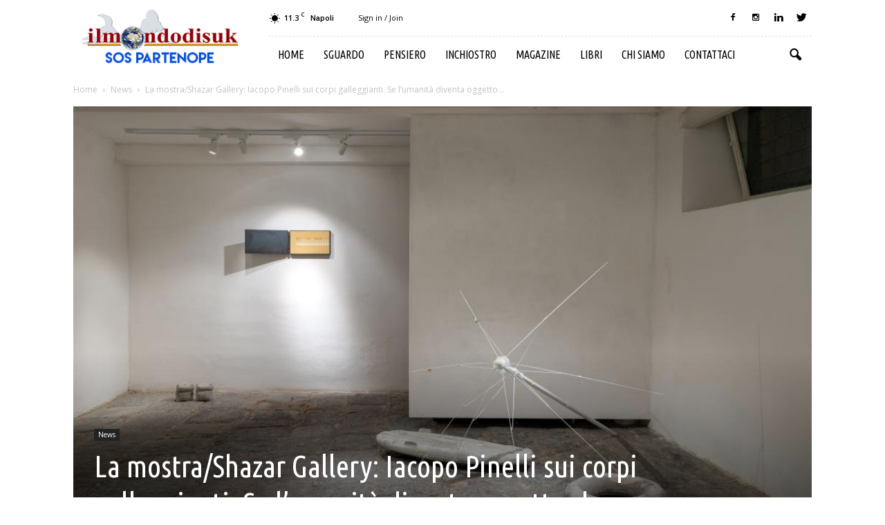

--- FILE ---
content_type: text/html; charset=UTF-8
request_url: https://www.ilmondodisuk.com/la-mostra-shazar-gallery-iacopo-pinelli-sui-corpi-galleggianti-se-lumanita-diventa-oggetto-che-affonda/
body_size: 23908
content:
<!doctype html >
<!--[if IE 8]>    <html class="ie8" lang="en"> <![endif]-->
<!--[if IE 9]>    <html class="ie9" lang="en"> <![endif]-->
<!--[if gt IE 8]><!--> <html lang="it-IT"> <!--<![endif]-->
<head>
    <title>La mostra/Shazar Gallery: Iacopo Pinelli sui corpi galleggianti. Se l&#039;umanità diventa oggetto che affonda - il mondo di suk</title>
    <meta charset="UTF-8" />
    <meta name="viewport" content="width=device-width, initial-scale=1.0">
    <link rel="pingback" href="https://www.ilmondodisuk.com/xmlrpc.php" />
    <meta property="og:image" content="https://www.ilmondodisuk.com/wp-content/uploads/2021/04/installazione.jpg" /><meta name="author" content="il Mondo di Suk">
<link rel="icon" type="image/png" href="https://www.ilmondodisuk.com/wp-content/uploads/2016/11/suk16.png">
	<!-- This site is optimized with the Yoast SEO plugin v15.9 - https://yoast.com/wordpress/plugins/seo/ -->
	<meta name="robots" content="index, follow, max-snippet:-1, max-image-preview:large, max-video-preview:-1" />
	<link rel="canonical" href="https://www.ilmondodisuk.com/la-mostra-shazar-gallery-iacopo-pinelli-sui-corpi-galleggianti-se-lumanita-diventa-oggetto-che-affonda/" />
	<meta property="og:locale" content="it_IT" />
	<meta property="og:type" content="article" />
	<meta property="og:title" content="La mostra/Shazar Gallery: Iacopo Pinelli sui corpi galleggianti. Se l&#039;umanità diventa oggetto che affonda - il mondo di suk" />
	<meta property="og:description" content="Sui corpi galleggianti naviga l&#8217;arte del marchigiano Iacopo Pinelli, artista ventisettenne che propone i propri lavori da domani giovedì 22 aprile allla Shazar Gallery di Napoli (dalle 11). L&#8217;esposizione curata da Valentina Muzi presenta progetti, installazioni (foto) e opere scultoree, creati ad hoc per la Shazar, una serie di spunti riflessivi sulla crisi della società, [&hellip;]" />
	<meta property="og:url" content="https://www.ilmondodisuk.com/la-mostra-shazar-gallery-iacopo-pinelli-sui-corpi-galleggianti-se-lumanita-diventa-oggetto-che-affonda/" />
	<meta property="og:site_name" content="il mondo di suk" />
	<meta property="article:published_time" content="2021-04-21T14:55:44+00:00" />
	<meta property="article:modified_time" content="2021-04-21T14:57:37+00:00" />
	<meta property="og:image" content="https://www.ilmondodisuk.com/wp-content/uploads/2021/04/installazione.jpg" />
	<meta property="og:image:width" content="1024" />
	<meta property="og:image:height" content="683" />
	<meta name="twitter:card" content="summary_large_image" />
	<meta name="twitter:label1" content="Scritto da">
	<meta name="twitter:data1" content="il Mondo di Suk">
	<meta name="twitter:label2" content="Tempo di lettura stimato">
	<meta name="twitter:data2" content="2 minuti">
	<script type="application/ld+json" class="yoast-schema-graph">{"@context":"https://schema.org","@graph":[{"@type":"WebSite","@id":"https://www.ilmondodisuk.com/#website","url":"https://www.ilmondodisuk.com/","name":"il mondo di suk","description":"magazine: attualit\u00e0 &amp; cultura","potentialAction":[{"@type":"SearchAction","target":"https://www.ilmondodisuk.com/?s={search_term_string}","query-input":"required name=search_term_string"}],"inLanguage":"it-IT"},{"@type":"ImageObject","@id":"https://www.ilmondodisuk.com/la-mostra-shazar-gallery-iacopo-pinelli-sui-corpi-galleggianti-se-lumanita-diventa-oggetto-che-affonda/#primaryimage","inLanguage":"it-IT","url":"https://www.ilmondodisuk.com/wp-content/uploads/2021/04/installazione.jpg","width":1024,"height":683},{"@type":"WebPage","@id":"https://www.ilmondodisuk.com/la-mostra-shazar-gallery-iacopo-pinelli-sui-corpi-galleggianti-se-lumanita-diventa-oggetto-che-affonda/#webpage","url":"https://www.ilmondodisuk.com/la-mostra-shazar-gallery-iacopo-pinelli-sui-corpi-galleggianti-se-lumanita-diventa-oggetto-che-affonda/","name":"La mostra/Shazar Gallery: Iacopo Pinelli sui corpi galleggianti. Se l'umanit\u00e0 diventa oggetto che affonda - il mondo di suk","isPartOf":{"@id":"https://www.ilmondodisuk.com/#website"},"primaryImageOfPage":{"@id":"https://www.ilmondodisuk.com/la-mostra-shazar-gallery-iacopo-pinelli-sui-corpi-galleggianti-se-lumanita-diventa-oggetto-che-affonda/#primaryimage"},"datePublished":"2021-04-21T14:55:44+00:00","dateModified":"2021-04-21T14:57:37+00:00","author":{"@id":"https://www.ilmondodisuk.com/#/schema/person/04fc56622e5fbe7ef25e5de663766b21"},"breadcrumb":{"@id":"https://www.ilmondodisuk.com/la-mostra-shazar-gallery-iacopo-pinelli-sui-corpi-galleggianti-se-lumanita-diventa-oggetto-che-affonda/#breadcrumb"},"inLanguage":"it-IT","potentialAction":[{"@type":"ReadAction","target":["https://www.ilmondodisuk.com/la-mostra-shazar-gallery-iacopo-pinelli-sui-corpi-galleggianti-se-lumanita-diventa-oggetto-che-affonda/"]}]},{"@type":"BreadcrumbList","@id":"https://www.ilmondodisuk.com/la-mostra-shazar-gallery-iacopo-pinelli-sui-corpi-galleggianti-se-lumanita-diventa-oggetto-che-affonda/#breadcrumb","itemListElement":[{"@type":"ListItem","position":1,"item":{"@type":"WebPage","@id":"https://www.ilmondodisuk.com/","url":"https://www.ilmondodisuk.com/","name":"Home"}},{"@type":"ListItem","position":2,"item":{"@type":"WebPage","@id":"https://www.ilmondodisuk.com/la-mostra-shazar-gallery-iacopo-pinelli-sui-corpi-galleggianti-se-lumanita-diventa-oggetto-che-affonda/","url":"https://www.ilmondodisuk.com/la-mostra-shazar-gallery-iacopo-pinelli-sui-corpi-galleggianti-se-lumanita-diventa-oggetto-che-affonda/","name":"La mostra/Shazar Gallery: Iacopo Pinelli sui corpi galleggianti. Se l&#8217;umanit\u00e0 diventa oggetto che affonda"}}]},{"@type":"Person","@id":"https://www.ilmondodisuk.com/#/schema/person/04fc56622e5fbe7ef25e5de663766b21","name":"il Mondo di Suk","image":{"@type":"ImageObject","@id":"https://www.ilmondodisuk.com/#personlogo","inLanguage":"it-IT","url":"https://secure.gravatar.com/avatar/35c4401a268d7bc164656785b07df86e?s=96&d=mm&r=g","caption":"il Mondo di Suk"}}]}</script>
	<!-- / Yoast SEO plugin. -->


<link rel='dns-prefetch' href='//fonts.googleapis.com' />
<link rel='dns-prefetch' href='//s.w.org' />
<link rel="alternate" type="application/rss+xml" title="il mondo di suk &raquo; Feed" href="https://www.ilmondodisuk.com/feed/" />
<link rel="alternate" type="application/rss+xml" title="il mondo di suk &raquo; Feed dei commenti" href="https://www.ilmondodisuk.com/comments/feed/" />
<link rel="alternate" type="application/rss+xml" title="il mondo di suk &raquo; La mostra/Shazar Gallery: Iacopo Pinelli sui corpi galleggianti. Se l&#8217;umanità diventa oggetto che affonda Feed dei commenti" href="https://www.ilmondodisuk.com/la-mostra-shazar-gallery-iacopo-pinelli-sui-corpi-galleggianti-se-lumanita-diventa-oggetto-che-affonda/feed/" />
		<script type="text/javascript">
			window._wpemojiSettings = {"baseUrl":"https:\/\/s.w.org\/images\/core\/emoji\/13.0.0\/72x72\/","ext":".png","svgUrl":"https:\/\/s.w.org\/images\/core\/emoji\/13.0.0\/svg\/","svgExt":".svg","source":{"concatemoji":"https:\/\/www.ilmondodisuk.com\/wp-includes\/js\/wp-emoji-release.min.js?ver=5.5.17"}};
			!function(e,a,t){var n,r,o,i=a.createElement("canvas"),p=i.getContext&&i.getContext("2d");function s(e,t){var a=String.fromCharCode;p.clearRect(0,0,i.width,i.height),p.fillText(a.apply(this,e),0,0);e=i.toDataURL();return p.clearRect(0,0,i.width,i.height),p.fillText(a.apply(this,t),0,0),e===i.toDataURL()}function c(e){var t=a.createElement("script");t.src=e,t.defer=t.type="text/javascript",a.getElementsByTagName("head")[0].appendChild(t)}for(o=Array("flag","emoji"),t.supports={everything:!0,everythingExceptFlag:!0},r=0;r<o.length;r++)t.supports[o[r]]=function(e){if(!p||!p.fillText)return!1;switch(p.textBaseline="top",p.font="600 32px Arial",e){case"flag":return s([127987,65039,8205,9895,65039],[127987,65039,8203,9895,65039])?!1:!s([55356,56826,55356,56819],[55356,56826,8203,55356,56819])&&!s([55356,57332,56128,56423,56128,56418,56128,56421,56128,56430,56128,56423,56128,56447],[55356,57332,8203,56128,56423,8203,56128,56418,8203,56128,56421,8203,56128,56430,8203,56128,56423,8203,56128,56447]);case"emoji":return!s([55357,56424,8205,55356,57212],[55357,56424,8203,55356,57212])}return!1}(o[r]),t.supports.everything=t.supports.everything&&t.supports[o[r]],"flag"!==o[r]&&(t.supports.everythingExceptFlag=t.supports.everythingExceptFlag&&t.supports[o[r]]);t.supports.everythingExceptFlag=t.supports.everythingExceptFlag&&!t.supports.flag,t.DOMReady=!1,t.readyCallback=function(){t.DOMReady=!0},t.supports.everything||(n=function(){t.readyCallback()},a.addEventListener?(a.addEventListener("DOMContentLoaded",n,!1),e.addEventListener("load",n,!1)):(e.attachEvent("onload",n),a.attachEvent("onreadystatechange",function(){"complete"===a.readyState&&t.readyCallback()})),(n=t.source||{}).concatemoji?c(n.concatemoji):n.wpemoji&&n.twemoji&&(c(n.twemoji),c(n.wpemoji)))}(window,document,window._wpemojiSettings);
		</script>
		<style type="text/css">
img.wp-smiley,
img.emoji {
	display: inline !important;
	border: none !important;
	box-shadow: none !important;
	height: 1em !important;
	width: 1em !important;
	margin: 0 .07em !important;
	vertical-align: -0.1em !important;
	background: none !important;
	padding: 0 !important;
}
</style>
	<link rel='stylesheet' id='wp-block-library-css'  href='https://www.ilmondodisuk.com/wp-includes/css/dist/block-library/style.min.css?ver=5.5.17' type='text/css' media='all' />
<link rel='stylesheet' id='rs-plugin-settings-css'  href='https://www.ilmondodisuk.com/wp-content/plugins/revslider/public/assets/css/settings.css?ver=5.3.0.2' type='text/css' media='all' />
<style id='rs-plugin-settings-inline-css' type='text/css'>
#rs-demo-id {}
</style>
<link rel='stylesheet' id='google_font_open_sans-css'  href='https://fonts.googleapis.com/css?family=Open+Sans%3A300italic%2C400italic%2C600italic%2C400%2C600%2C700&#038;ver=5.5.17' type='text/css' media='all' />
<link rel='stylesheet' id='google_font_roboto-css'  href='https://fonts.googleapis.com/css?family=Roboto%3A500%2C400italic%2C700%2C900%2C500italic%2C400%2C300&#038;ver=5.5.17' type='text/css' media='all' />
<link rel='stylesheet' id='google-fonts-style-css'  href='https://fonts.googleapis.com/css?family=Ubuntu+Condensed%3A400%2C700&#038;ver=5.5.17' type='text/css' media='all' />
<link rel='stylesheet' id='jquery-lazyloadxt-spinner-css-css'  href='//www.ilmondodisuk.com/wp-content/plugins/a3-lazy-load/assets/css/jquery.lazyloadxt.spinner.css?ver=5.5.17' type='text/css' media='all' />
<link rel='stylesheet' id='js_composer_front-css'  href='https://www.ilmondodisuk.com/wp-content/plugins/js_composer/assets/css/js_composer.min.css?ver=4.12.1' type='text/css' media='all' />
<link rel='stylesheet' id='td-theme-css'  href='https://www.ilmondodisuk.com/wp-content/themes/Newspaper/style.css?ver=7.5' type='text/css' media='all' />
<link rel='stylesheet' id='td-theme-demo-style-css'  href='https://www.ilmondodisuk.com/wp-content/themes/Newspaper/includes/demos/blog_travel/demo_style.css?ver=7.5' type='text/css' media='all' />
<script type='text/javascript' src='https://www.ilmondodisuk.com/wp-includes/js/jquery/jquery.js?ver=1.12.4-wp' id='jquery-core-js'></script>
<script type='text/javascript' src='https://www.ilmondodisuk.com/wp-content/plugins/revslider/public/assets/js/jquery.themepunch.tools.min.js?ver=5.3.0.2' id='tp-tools-js'></script>
<script type='text/javascript' src='https://www.ilmondodisuk.com/wp-content/plugins/revslider/public/assets/js/jquery.themepunch.revolution.min.js?ver=5.3.0.2' id='revmin-js'></script>
<link rel="https://api.w.org/" href="https://www.ilmondodisuk.com/wp-json/" /><link rel="alternate" type="application/json" href="https://www.ilmondodisuk.com/wp-json/wp/v2/posts/82492" /><link rel="EditURI" type="application/rsd+xml" title="RSD" href="https://www.ilmondodisuk.com/xmlrpc.php?rsd" />
<link rel="wlwmanifest" type="application/wlwmanifest+xml" href="https://www.ilmondodisuk.com/wp-includes/wlwmanifest.xml" /> 
<meta name="generator" content="WordPress 5.5.17" />
<link rel='shortlink' href='https://www.ilmondodisuk.com/?p=82492' />
<link rel="alternate" type="application/json+oembed" href="https://www.ilmondodisuk.com/wp-json/oembed/1.0/embed?url=https%3A%2F%2Fwww.ilmondodisuk.com%2Fla-mostra-shazar-gallery-iacopo-pinelli-sui-corpi-galleggianti-se-lumanita-diventa-oggetto-che-affonda%2F" />
<link rel="alternate" type="text/xml+oembed" href="https://www.ilmondodisuk.com/wp-json/oembed/1.0/embed?url=https%3A%2F%2Fwww.ilmondodisuk.com%2Fla-mostra-shazar-gallery-iacopo-pinelli-sui-corpi-galleggianti-se-lumanita-diventa-oggetto-che-affonda%2F&#038;format=xml" />
<!--[if lt IE 9]><script src="https://html5shim.googlecode.com/svn/trunk/html5.js"></script><![endif]-->
    <meta name="generator" content="Powered by Visual Composer - drag and drop page builder for WordPress."/>
<!--[if lte IE 9]><link rel="stylesheet" type="text/css" href="https://www.ilmondodisuk.com/wp-content/plugins/js_composer/assets/css/vc_lte_ie9.min.css" media="screen"><![endif]--><!--[if IE  8]><link rel="stylesheet" type="text/css" href="https://www.ilmondodisuk.com/wp-content/plugins/js_composer/assets/css/vc-ie8.min.css" media="screen"><![endif]--><meta name="generator" content="Powered by Slider Revolution 5.3.0.2 - responsive, Mobile-Friendly Slider Plugin for WordPress with comfortable drag and drop interface." />

<!-- JS generated by theme -->

<script>
    
    

	    var tdBlocksArray = []; //here we store all the items for the current page

	    //td_block class - each ajax block uses a object of this class for requests
	    function tdBlock() {
		    this.id = '';
		    this.block_type = 1; //block type id (1-234 etc)
		    this.atts = '';
		    this.td_column_number = '';
		    this.td_current_page = 1; //
		    this.post_count = 0; //from wp
		    this.found_posts = 0; //from wp
		    this.max_num_pages = 0; //from wp
		    this.td_filter_value = ''; //current live filter value
		    this.is_ajax_running = false;
		    this.td_user_action = ''; // load more or infinite loader (used by the animation)
		    this.header_color = '';
		    this.ajax_pagination_infinite_stop = ''; //show load more at page x
	    }


        // td_js_generator - mini detector
        (function(){
            var htmlTag = document.getElementsByTagName("html")[0];

            if ( navigator.userAgent.indexOf("MSIE 10.0") > -1 ) {
                htmlTag.className += ' ie10';
            }

            if ( !!navigator.userAgent.match(/Trident.*rv\:11\./) ) {
                htmlTag.className += ' ie11';
            }

            if ( /(iPad|iPhone|iPod)/g.test(navigator.userAgent) ) {
                htmlTag.className += ' td-md-is-ios';
            }

            var user_agent = navigator.userAgent.toLowerCase();
            if ( user_agent.indexOf("android") > -1 ) {
                htmlTag.className += ' td-md-is-android';
            }

            if ( -1 !== navigator.userAgent.indexOf('Mac OS X')  ) {
                htmlTag.className += ' td-md-is-os-x';
            }

            if ( /chrom(e|ium)/.test(navigator.userAgent.toLowerCase()) ) {
               htmlTag.className += ' td-md-is-chrome';
            }

            if ( -1 !== navigator.userAgent.indexOf('Firefox') ) {
                htmlTag.className += ' td-md-is-firefox';
            }

            if ( -1 !== navigator.userAgent.indexOf('Safari') && -1 === navigator.userAgent.indexOf('Chrome') ) {
                htmlTag.className += ' td-md-is-safari';
            }

            if( -1 !== navigator.userAgent.indexOf('IEMobile') ){
                htmlTag.className += ' td-md-is-iemobile';
            }

        })();




        var tdLocalCache = {};

        ( function () {
            "use strict";

            tdLocalCache = {
                data: {},
                remove: function (resource_id) {
                    delete tdLocalCache.data[resource_id];
                },
                exist: function (resource_id) {
                    return tdLocalCache.data.hasOwnProperty(resource_id) && tdLocalCache.data[resource_id] !== null;
                },
                get: function (resource_id) {
                    return tdLocalCache.data[resource_id];
                },
                set: function (resource_id, cachedData) {
                    tdLocalCache.remove(resource_id);
                    tdLocalCache.data[resource_id] = cachedData;
                }
            };
        })();

    
    
var tds_login_sing_in_widget="show";
var td_viewport_interval_list=[{"limitBottom":767,"sidebarWidth":228},{"limitBottom":1018,"sidebarWidth":300},{"limitBottom":1140,"sidebarWidth":324}];
var td_animation_stack_effect="type0";
var tds_animation_stack=true;
var td_animation_stack_specific_selectors=".entry-thumb, img";
var td_animation_stack_general_selectors=".td-animation-stack img, .post img";
var td_ajax_url="https:\/\/www.ilmondodisuk.com\/wp-admin\/admin-ajax.php?td_theme_name=Newspaper&v=7.5";
var td_get_template_directory_uri="https:\/\/www.ilmondodisuk.com\/wp-content\/themes\/Newspaper";
var tds_snap_menu="";
var tds_logo_on_sticky="";
var tds_header_style="8";
var td_please_wait="Please wait...";
var td_email_user_pass_incorrect="User or password incorrect!";
var td_email_user_incorrect="Email or username incorrect!";
var td_email_incorrect="Email incorrect!";
var tds_more_articles_on_post_enable="";
var tds_more_articles_on_post_time_to_wait="";
var tds_more_articles_on_post_pages_distance_from_top=0;
var tds_theme_color_site_wide="#008ca8";
var tds_smart_sidebar="enabled";
var tdThemeName="Newspaper";
var td_magnific_popup_translation_tPrev="Previous (Left arrow key)";
var td_magnific_popup_translation_tNext="Next (Right arrow key)";
var td_magnific_popup_translation_tCounter="%curr% of %total%";
var td_magnific_popup_translation_ajax_tError="Il contenuto di %url% potrebbe non essere caricato.";
var td_magnific_popup_translation_image_tError="L'immagine #%curr% potrebbe non essere caricata.";
var td_ad_background_click_link="";
var td_ad_background_click_target="";
</script>


<!-- Header style compiled by theme -->

<style>
    
.td-header-wrap .black-menu .sf-menu > .current-menu-item > a,
    .td-header-wrap .black-menu .sf-menu > .current-menu-ancestor > a,
    .td-header-wrap .black-menu .sf-menu > .current-category-ancestor > a,
    .td-header-wrap .black-menu .sf-menu > li > a:hover,
    .td-header-wrap .black-menu .sf-menu > .sfHover > a,
    .td-header-style-12 .td-header-menu-wrap-full,
    .sf-menu > .current-menu-item > a:after,
    .sf-menu > .current-menu-ancestor > a:after,
    .sf-menu > .current-category-ancestor > a:after,
    .sf-menu > li:hover > a:after,
    .sf-menu > .sfHover > a:after,
    .sf-menu ul .td-menu-item > a:hover,
    .sf-menu ul .sfHover > a,
    .sf-menu ul .current-menu-ancestor > a,
    .sf-menu ul .current-category-ancestor > a,
    .sf-menu ul .current-menu-item > a,
    .td-header-style-12 .td-affix,
    .header-search-wrap .td-drop-down-search:after,
    .header-search-wrap .td-drop-down-search .btn:hover,
    input[type=submit]:hover,
    .td-read-more a,
    .td-post-category:hover,
    .td-grid-style-1.td-hover-1 .td-big-grid-post:hover .td-post-category,
    .td-grid-style-5.td-hover-1 .td-big-grid-post:hover .td-post-category,
    .td_top_authors .td-active .td-author-post-count,
    .td_top_authors .td-active .td-author-comments-count,
    .td_top_authors .td_mod_wrap:hover .td-author-post-count,
    .td_top_authors .td_mod_wrap:hover .td-author-comments-count,
    .td-404-sub-sub-title a:hover,
    .td-search-form-widget .wpb_button:hover,
    .td-rating-bar-wrap div,
    .td_category_template_3 .td-current-sub-category,
    .dropcap,
    .td_wrapper_video_playlist .td_video_controls_playlist_wrapper,
    .wpb_default,
    .wpb_default:hover,
    .td-left-smart-list:hover,
    .td-right-smart-list:hover,
    .woocommerce-checkout .woocommerce input.button:hover,
    .woocommerce-page .woocommerce a.button:hover,
    .woocommerce-account div.woocommerce .button:hover,
    #bbpress-forums button:hover,
    .bbp_widget_login .button:hover,
    .td-footer-wrapper .td-post-category,
    .td-footer-wrapper .widget_product_search input[type="submit"]:hover,
    .woocommerce .product a.button:hover,
    .woocommerce .product #respond input#submit:hover,
    .woocommerce .checkout input#place_order:hover,
    .woocommerce .woocommerce.widget .button:hover,
    .single-product .product .summary .cart .button:hover,
    .woocommerce-cart .woocommerce table.cart .button:hover,
    .woocommerce-cart .woocommerce .shipping-calculator-form .button:hover,
    .td-next-prev-wrap a:hover,
    .td-load-more-wrap a:hover,
    .td-post-small-box a:hover,
    .page-nav .current,
    .page-nav:first-child > div,
    .td_category_template_8 .td-category-header .td-category a.td-current-sub-category,
    .td_category_template_4 .td-category-siblings .td-category a:hover,
    #bbpress-forums .bbp-pagination .current,
    #bbpress-forums #bbp-single-user-details #bbp-user-navigation li.current a,
    .td-theme-slider:hover .slide-meta-cat a,
    a.vc_btn-black:hover,
    .td-trending-now-wrapper:hover .td-trending-now-title,
    .td-scroll-up,
    .td-smart-list-button:hover,
    .td-weather-information:before,
    .td-weather-week:before,
    .td_block_exchange .td-exchange-header:before,
    .td_block_big_grid_9.td-grid-style-1 .td-post-category,
    .td_block_big_grid_9.td-grid-style-5 .td-post-category,
    .td-grid-style-6.td-hover-1 .td-module-thumb:after {
        background-color: #008ca8;
    }

    .woocommerce .woocommerce-message .button:hover,
    .woocommerce .woocommerce-error .button:hover,
    .woocommerce .woocommerce-info .button:hover {
        background-color: #008ca8 !important;
    }

    .woocommerce .product .onsale,
    .woocommerce.widget .ui-slider .ui-slider-handle {
        background: none #008ca8;
    }

    .woocommerce.widget.widget_layered_nav_filters ul li a {
        background: none repeat scroll 0 0 #008ca8 !important;
    }

    a,
    cite a:hover,
    .td_mega_menu_sub_cats .cur-sub-cat,
    .td-mega-span h3 a:hover,
    .td_mod_mega_menu:hover .entry-title a,
    .header-search-wrap .result-msg a:hover,
    .top-header-menu li a:hover,
    .top-header-menu .current-menu-item > a,
    .top-header-menu .current-menu-ancestor > a,
    .top-header-menu .current-category-ancestor > a,
    .td-social-icon-wrap > a:hover,
    .td-header-sp-top-widget .td-social-icon-wrap a:hover,
    .td-page-content blockquote p,
    .td-post-content blockquote p,
    .mce-content-body blockquote p,
    .comment-content blockquote p,
    .wpb_text_column blockquote p,
    .td_block_text_with_title blockquote p,
    .td_module_wrap:hover .entry-title a,
    .td-subcat-filter .td-subcat-list a:hover,
    .td-subcat-filter .td-subcat-dropdown a:hover,
    .td_quote_on_blocks,
    .dropcap2,
    .dropcap3,
    .td_top_authors .td-active .td-authors-name a,
    .td_top_authors .td_mod_wrap:hover .td-authors-name a,
    .td-post-next-prev-content a:hover,
    .author-box-wrap .td-author-social a:hover,
    .td-author-name a:hover,
    .td-author-url a:hover,
    .td_mod_related_posts:hover h3 > a,
    .td-post-template-11 .td-related-title .td-related-left:hover,
    .td-post-template-11 .td-related-title .td-related-right:hover,
    .td-post-template-11 .td-related-title .td-cur-simple-item,
    .td-post-template-11 .td_block_related_posts .td-next-prev-wrap a:hover,
    .comment-reply-link:hover,
    .logged-in-as a:hover,
    #cancel-comment-reply-link:hover,
    .td-search-query,
    .td-category-header .td-pulldown-category-filter-link:hover,
    .td-category-siblings .td-subcat-dropdown a:hover,
    .td-category-siblings .td-subcat-dropdown a.td-current-sub-category,
    .widget a:hover,
    .widget_calendar tfoot a:hover,
    .woocommerce a.added_to_cart:hover,
    #bbpress-forums li.bbp-header .bbp-reply-content span a:hover,
    #bbpress-forums .bbp-forum-freshness a:hover,
    #bbpress-forums .bbp-topic-freshness a:hover,
    #bbpress-forums .bbp-forums-list li a:hover,
    #bbpress-forums .bbp-forum-title:hover,
    #bbpress-forums .bbp-topic-permalink:hover,
    #bbpress-forums .bbp-topic-started-by a:hover,
    #bbpress-forums .bbp-topic-started-in a:hover,
    #bbpress-forums .bbp-body .super-sticky li.bbp-topic-title .bbp-topic-permalink,
    #bbpress-forums .bbp-body .sticky li.bbp-topic-title .bbp-topic-permalink,
    .widget_display_replies .bbp-author-name,
    .widget_display_topics .bbp-author-name,
    .footer-text-wrap .footer-email-wrap a,
    .td-subfooter-menu li a:hover,
    .footer-social-wrap a:hover,
    a.vc_btn-black:hover,
    .td-smart-list-dropdown-wrap .td-smart-list-button:hover,
    .td_module_17 .td-read-more a:hover,
    .td_module_18 .td-read-more a:hover,
    .td_module_19 .td-post-author-name a:hover,
    .td-instagram-user a {
        color: #008ca8;
    }

    a.vc_btn-black.vc_btn_square_outlined:hover,
    a.vc_btn-black.vc_btn_outlined:hover,
    .td-mega-menu-page .wpb_content_element ul li a:hover {
        color: #008ca8 !important;
    }

    .td-next-prev-wrap a:hover,
    .td-load-more-wrap a:hover,
    .td-post-small-box a:hover,
    .page-nav .current,
    .page-nav:first-child > div,
    .td_category_template_8 .td-category-header .td-category a.td-current-sub-category,
    .td_category_template_4 .td-category-siblings .td-category a:hover,
    #bbpress-forums .bbp-pagination .current,
    .post .td_quote_box,
    .page .td_quote_box,
    a.vc_btn-black:hover {
        border-color: #008ca8;
    }

    .td_wrapper_video_playlist .td_video_currently_playing:after {
        border-color: #008ca8 !important;
    }

    .header-search-wrap .td-drop-down-search:before {
        border-color: transparent transparent #008ca8 transparent;
    }

    .block-title > span,
    .block-title > a,
    .block-title > label,
    .widgettitle,
    .widgettitle:after,
    .td-trending-now-title,
    .td-trending-now-wrapper:hover .td-trending-now-title,
    .wpb_tabs li.ui-tabs-active a,
    .wpb_tabs li:hover a,
    .vc_tta-container .vc_tta-color-grey.vc_tta-tabs-position-top.vc_tta-style-classic .vc_tta-tabs-container .vc_tta-tab.vc_active > a,
    .vc_tta-container .vc_tta-color-grey.vc_tta-tabs-position-top.vc_tta-style-classic .vc_tta-tabs-container .vc_tta-tab:hover > a,
    .td-related-title .td-cur-simple-item,
    .woocommerce .product .products h2,
    .td-subcat-filter .td-subcat-dropdown:hover .td-subcat-more {
    	background-color: #008ca8;
    }

    .woocommerce div.product .woocommerce-tabs ul.tabs li.active {
    	background-color: #008ca8 !important;
    }

    .block-title,
    .td-related-title,
    .wpb_tabs .wpb_tabs_nav,
    .vc_tta-container .vc_tta-color-grey.vc_tta-tabs-position-top.vc_tta-style-classic .vc_tta-tabs-container,
    .woocommerce div.product .woocommerce-tabs ul.tabs:before {
        border-color: #008ca8;
    }
    .td_block_wrap .td-subcat-item .td-cur-simple-item {
	    color: #008ca8;
	}


    
    .td-grid-style-4 .entry-title
    {
        background-color: rgba(0, 140, 168, 0.7);
    }

    
    .block-title > span,
    .block-title > span > a,
    .widget_rss .block-title .rsswidget,
    .block-title > a,
    .widgettitle,
    .widgettitle > a,
    .td-trending-now-title,
    .wpb_tabs li.ui-tabs-active a,
    .wpb_tabs li:hover a,
    .vc_tta-container .vc_tta-color-grey.vc_tta-tabs-position-top.vc_tta-style-classic .vc_tta-tabs-container .vc_tta-tab.vc_active > a,
    .vc_tta-container .vc_tta-color-grey.vc_tta-tabs-position-top.vc_tta-style-classic .vc_tta-tabs-container .vc_tta-tab:hover > a,
    .td-related-title .td-cur-simple-item,
    .woocommerce div.product .woocommerce-tabs ul.tabs li.active,
    .woocommerce .product .products h2 {
    	color: #111111;
    }


    
    .td-menu-background:before,
    .td-search-background:before {
        background: rgba(0,0,0,0.8);
        background: -moz-linear-gradient(top, rgba(0,0,0,0.8) 0%, rgba(0,0,0,0.9) 100%);
        background: -webkit-gradient(left top, left bottom, color-stop(0%, rgba(0,0,0,0.8)), color-stop(100%, rgba(0,0,0,0.9)));
        background: -webkit-linear-gradient(top, rgba(0,0,0,0.8) 0%, rgba(0,0,0,0.9) 100%);
        background: -o-linear-gradient(top, rgba(0,0,0,0.8) 0%, @mobileu_gradient_two_mob 100%);
        background: -ms-linear-gradient(top, rgba(0,0,0,0.8) 0%, rgba(0,0,0,0.9) 100%);
        background: linear-gradient(to bottom, rgba(0,0,0,0.8) 0%, rgba(0,0,0,0.9) 100%);
        filter: progid:DXImageTransform.Microsoft.gradient( startColorstr='rgba(0,0,0,0.8)', endColorstr='rgba(0,0,0,0.9)', GradientType=0 );
    }

    
    .td-menu-background,
    .td-search-background {
        background-image: url('https://www.ilmondodisuk.com/wp-content/uploads/2016/11/10.jpg');
    }

    
    ul.sf-menu > .td-menu-item > a {
        font-family:"Ubuntu Condensed";
	font-size:16px;
	font-weight:normal;
	
    }
    
    .sf-menu ul .td-menu-item a {
        font-family:"Ubuntu Condensed";
	font-size:16px;
	font-weight:normal;
	
    }
	
    .td_mod_mega_menu .item-details a {
        font-family:"Ubuntu Condensed";
	font-size:16px;
	
    }
    
    .block-title > span,
    .block-title > a,
    .widgettitle,
    .td-trending-now-title,
    .wpb_tabs li a,
    .vc_tta-container .vc_tta-color-grey.vc_tta-tabs-position-top.vc_tta-style-classic .vc_tta-tabs-container .vc_tta-tab > a,
    .td-related-title a,
    .woocommerce div.product .woocommerce-tabs ul.tabs li a,
    .woocommerce .product .products h2 {
        font-weight:bold;
	
    }
    
	.td_module_wrap .td-module-title {
		font-family:"Ubuntu Condensed";
	
	}
     
    .td_module_6 .td-module-title {
    	font-size:16px;
	
    }
    
    .td-theme-slider.iosSlider-col-2 .td-module-title a {
        font-family:"Ubuntu Condensed";
	
    }
    
    .td-theme-slider.iosSlider-col-3 .td-module-title a {
        font-family:"Ubuntu Condensed";
	
    }
    
    .td-big-grid-post.td-big-thumb .td-big-grid-meta,
    .td-big-thumb .td-big-grid-meta .entry-title {
        font-family:"Ubuntu Condensed";
	
    }
    
    .td-big-grid-post.td-medium-thumb .td-big-grid-meta,
    .td-medium-thumb .td-big-grid-meta .entry-title {
        font-family:"Ubuntu Condensed";
	
    }
    
    .td-big-grid-post.td-small-thumb .td-big-grid-meta,
    .td-small-thumb .td-big-grid-meta .entry-title {
        font-family:"Ubuntu Condensed";
	
    }
    
    .td-big-grid-post.td-tiny-thumb .td-big-grid-meta,
    .td-tiny-thumb .td-big-grid-meta .entry-title {
        font-family:"Ubuntu Condensed";
	
    }
    
	#td-mobile-nav,
	#td-mobile-nav .wpb_button,
	.td-search-wrap-mob {
		font-family:"Ubuntu Condensed";
	
	}


	
	.post .td-post-header .entry-title {
		font-family:"Ubuntu Condensed";
	
	}
    
    .td-page-title,
    .woocommerce-page .page-title,
    .td-category-title-holder .td-page-title {
    	font-family:"Ubuntu Condensed";
	
    }



/* Style generated by theme for demo: blog_travel */

.td-blog-travel .block-title,
		.td-blog-travel .td-related-title{
    		border-bottom-color: #008ca8;
    	}
</style>

<noscript><style type="text/css"> .wpb_animate_when_almost_visible { opacity: 1; }</style></noscript><!-- Quantcast Choice. Consent Manager Tag -->
<script type="text/javascript" async=true>
    var elem = document.createElement('script');
    elem.src = 'https://quantcast.mgr.consensu.org/cmp.js';
    elem.async = true;
    elem.type = "text/javascript";
    var scpt = document.getElementsByTagName('script')[0];
    scpt.parentNode.insertBefore(elem, scpt);
    (function() {
    var gdprAppliesGlobally = false;
    function addFrame() {
        if (!window.frames['__cmpLocator']) {
        if (document.body) {
            var body = document.body,
                iframe = document.createElement('iframe');
            iframe.style = 'display:none';
            iframe.name = '__cmpLocator';
            body.appendChild(iframe);
        } else {
            // In the case where this stub is located in the head,
            // this allows us to inject the iframe more quickly than
            // relying on DOMContentLoaded or other events.
            setTimeout(addFrame, 5);
        }
        }
    }
    addFrame();
    function cmpMsgHandler(event) {
        var msgIsString = typeof event.data === "string";
        var json;
        if(msgIsString) {
        json = event.data.indexOf("__cmpCall") != -1 ? JSON.parse(event.data) : {};
        } else {
        json = event.data;
        }
        if (json.__cmpCall) {
        var i = json.__cmpCall;
        window.__cmp(i.command, i.parameter, function(retValue, success) {
            var returnMsg = {"__cmpReturn": {
            "returnValue": retValue,
            "success": success,
            "callId": i.callId
            }};
            event.source.postMessage(msgIsString ?
            JSON.stringify(returnMsg) : returnMsg, '*');
        });
        }
    }
    window.__cmp = function (c) {
        var b = arguments;
        if (!b.length) {
        return __cmp.a;
        }
        else if (b[0] === 'ping') {
        b[2]({"gdprAppliesGlobally": gdprAppliesGlobally,
            "cmpLoaded": false}, true);
        } else if (c == '__cmp')
        return false;
        else {
        if (typeof __cmp.a === 'undefined') {
            __cmp.a = [];
        }
        __cmp.a.push([].slice.apply(b));
        }
    }
    window.__cmp.gdprAppliesGlobally = gdprAppliesGlobally;
    window.__cmp.msgHandler = cmpMsgHandler;
    if (window.addEventListener) {
        window.addEventListener('message', cmpMsgHandler, false);
    }
    else {
        window.attachEvent('onmessage', cmpMsgHandler);
    }
    })();
    window.__cmp('init', {
    		'Language': 'it',
		'Initial Screen Title Text': 'Il rispetto della tua privacy è la nostra priorità',
		'Initial Screen Reject Button Text': 'NON ACCETTO',
		'Initial Screen Accept Button Text': 'ACCETTO',
		'Initial Screen Purpose Link Text': 'Mostra finalità',
		'Purpose Screen Title Text': 'Il rispetto della tua privacy è la nostra priorità',
		'Purpose Screen Body Text': 'Di seguito puoi impostare le preferenze sul consenso e determinare come desideri utilizzare i dati in base alle finalità. Puoi impostare le tue preferenze per noi indipendentemente da quelle dei partner di terze parti. Ogni finalità ha una descrizione in modo che tu sappia come noi e i nostri partner utilizziamo i tuoi dati.',
		'Purpose Screen Vendor Link Text': 'Visualizza i fornitori',
		'Purpose Screen Cancel Button Text': 'Annullare',
		'Purpose Screen Save and Exit Button Text': 'Salva ed Esci',
		'Vendor Screen Title Text': 'Il rispetto della tua privacy è la nostra priorità',
		'Vendor Screen Body Text': 'Di seguito puoi impostare le preferenze sul consenso per i singoli partner di terze parti con cui collaboriamo. Per visualizzare le finalità rispetto alle quali i singoli partner di terze parti usano i dati per agevolarti nelle tue scelte, espandi ogni voce dell&#039;elenco di aziende. In alcuni casi, le aziende potrebbero utilizzare i tuoi dati senza chiedere il tuo consenso, in base ai loro legittimi interessi. Per ulteriori informazioni e per opporti a tale elaborazione, puoi fare clic sui rispettivi link alla policy sulla privacy.',
		'Vendor Screen Accept All Button Text': 'ACCETTA TUTTO',
		'Vendor Screen Reject All Button Text': 'RIFIUTA TUTTO',
		'Vendor Screen Purposes Link Text': 'Torna alle finalità',
		'Vendor Screen Cancel Button Text': 'Annullare',
		'Vendor Screen Save and Exit Button Text': 'Salva ed Esci',
		'Initial Screen Body Text': 'Noi e i nostri partner utilizziamo tecnologie, quali quelle dei cookie, ed elaboriamo i dati personali, quali gli indirizzi IP e gli identificatori dei cookie, per personalizzare gli annunci e i contenuti in base ai tuoi interessi, misurare le prestazioni di annunci e contenuti e ricavare informazioni sul pubblico che ha visualizzato gli annunci e i contenuti. Fai clic sotto per acconsentire all&#039; utilizzo di questa tecnologia e al trattamento dei tuoi dati personali per queste finalità. Puoi cambiare idea e modificare le tue opzioni sul consenso in qualsiasi momento ritornando su questo sito.',
		'Initial Screen Body Text Option': 1,
		'Publisher Name': 'Il Mondo di Suk',
		'Publisher Logo': 'https://www.ilmondodisuk.com/wp-content/uploads/2016/11/imds272x90.png',
		'Consent Scope': 'service',
		'Post Consent Page': 'https://www.ilmondodisuk.com/about/',
    });
</script>
<!-- End Quantcast Choice. Consent Manager Tag -->
    <style>
        .qc-cmp-button.qc-cmp-secondary-button {
          border-color: #eee !important;
          background-color: #eee !important;
        }
    </style>
</head>

<body class="post-template-default single single-post postid-82492 single-format-standard la-mostra-shazar-gallery-iacopo-pinelli-sui-corpi-galleggianti-se-lumanita-diventa-oggetto-che-affonda td-blog-travel single_template_3 wpb-js-composer js-comp-ver-4.12.1 vc_responsive td-animation-stack-type0 td-full-layout" itemscope="itemscope" itemtype="https://schema.org/WebPage">

        <div class="td-scroll-up"><i class="td-icon-menu-up"></i></div>
    
    <div class="td-menu-background"></div>
<div id="td-mobile-nav">
    <div class="td-mobile-container">
        <!-- mobile menu top section -->
        <div class="td-menu-socials-wrap">
            <!-- socials -->
            <div class="td-menu-socials">
                
        <span class="td-social-icon-wrap">
            <a target="_blank" href="https://www.facebook.com/ilmondo.suk/" title="Facebook" data-wpel-link="external" rel="external noopener noreferrer">
                <i class="td-icon-font td-icon-facebook"></i>
            </a>
        </span>
        <span class="td-social-icon-wrap">
            <a target="_blank" href="https://www.instagram.com/ilmondodisuk1/" title="Instagram" data-wpel-link="external" rel="external noopener noreferrer">
                <i class="td-icon-font td-icon-instagram"></i>
            </a>
        </span>
        <span class="td-social-icon-wrap">
            <a target="_blank" href="https://www.linkedin.com/company/ilmondodisuk" title="Linkedin" data-wpel-link="external" rel="external noopener noreferrer">
                <i class="td-icon-font td-icon-linkedin"></i>
            </a>
        </span>
        <span class="td-social-icon-wrap">
            <a target="_blank" href="https://twitter.com/ilmondodisuk" title="Twitter" data-wpel-link="external" rel="external noopener noreferrer">
                <i class="td-icon-font td-icon-twitter"></i>
            </a>
        </span>            </div>
            <!-- close button -->
            <div class="td-mobile-close">
                <a href="#"><i class="td-icon-close-mobile"></i></a>
            </div>
        </div>

        <!-- login section -->
                    <div class="td-menu-login-section">
                
    <div class="td-guest-wrap">
        <div class="td-menu-avatar"><div class="td-avatar-container"><img alt='' src="//www.ilmondodisuk.com/wp-content/plugins/a3-lazy-load/assets/images/lazy_placeholder.gif" data-lazy-type="image" data-src='https://secure.gravatar.com/avatar/?s=80&#038;d=mm&#038;r=g' srcset="" data-srcset='https://secure.gravatar.com/avatar/?s=160&#038;d=mm&#038;r=g 2x' class='lazy lazy-hidden avatar avatar-80 photo avatar-default' height='80' width='80' loading='lazy'/><noscript><img alt='' src='https://secure.gravatar.com/avatar/?s=80&#038;d=mm&#038;r=g' srcset='https://secure.gravatar.com/avatar/?s=160&#038;d=mm&#038;r=g 2x' class='avatar avatar-80 photo avatar-default' height='80' width='80' loading='lazy'/></noscript></div></div>
        <div class="td-menu-login"><a id="login-link-mob">Sign in</a></div>
    </div>
            </div>
        
        <!-- menu section -->
        <div class="td-mobile-content">
            <div class="menu-td-demo-header-menu-container"><ul id="menu-td-demo-header-menu" class="td-mobile-main-menu"><li id="menu-item-47" class="menu-item menu-item-type-post_type menu-item-object-page menu-item-home menu-item-first menu-item-47"><a href="https://www.ilmondodisuk.com/" data-wpel-link="internal">Home</a></li>
<li id="menu-item-48" class="menu-item menu-item-type-custom menu-item-object-custom menu-item-48"><a href="https://www.ilmondodisuk.com/category/sguardo/" data-wpel-link="internal">Sguardo</a></li>
<li id="menu-item-49" class="menu-item menu-item-type-custom menu-item-object-custom menu-item-49"><a href="https://www.ilmondodisuk.com/category/pensiero/" data-wpel-link="internal">Pensiero</a></li>
<li id="menu-item-50" class="menu-item menu-item-type-custom menu-item-object-custom menu-item-50"><a href="https://www.ilmondodisuk.com/category/inchiostro/" data-wpel-link="internal">Inchiostro</a></li>
<li id="menu-item-51" class="menu-item menu-item-type-custom menu-item-object-custom menu-item-51"><a href="https://www.ilmondodisuk.com/magazine/" data-wpel-link="internal">Magazine</a></li>
<li id="menu-item-21773" class="menu-item menu-item-type-post_type menu-item-object-page menu-item-21773"><a href="https://www.ilmondodisuk.com/libri/" data-wpel-link="internal">Libri</a></li>
<li id="menu-item-55" class="menu-item menu-item-type-post_type menu-item-object-page menu-item-55"><a href="https://www.ilmondodisuk.com/about/" data-wpel-link="internal">Chi siamo</a></li>
<li id="menu-item-56" class="menu-item menu-item-type-custom menu-item-object-custom menu-item-56"><a href="https://www.ilmondodisuk.com/contatti/" data-wpel-link="internal">Contattaci</a></li>
</ul></div>        </div>
    </div>

    <!-- register/login section -->
            <div id="login-form-mobile" class="td-register-section">
            
            <div id="td-login-mob" class="td-login-animation td-login-hide-mob">
            	<!-- close button -->
	            <div class="td-login-close">
	                <a href="#" class="td-back-button"><i class="td-icon-read-down"></i></a>
	                <div class="td-login-title">Sign in</div>
	                <!-- close button -->
		            <div class="td-mobile-close">
		                <a href="#"><i class="td-icon-close-mobile"></i></a>
		            </div>
	            </div>
	            <div class="td-login-form-wrap">
	                <div class="td-login-panel-title"><span>Welcome!</span>Log into your account</div>
	                <div class="td_display_err"></div>
	                <div class="td-login-inputs"><input class="td-login-input" type="text" name="login_email" id="login_email-mob" value="" required><label>il tuo Username</label></div>
	                <div class="td-login-inputs"><input class="td-login-input" type="password" name="login_pass" id="login_pass-mob" value="" required><label>la tua Password</label></div>
	                <input type="button" name="login_button" id="login_button-mob" class="td-login-button" value="LOG IN">
	                <div class="td-login-info-text"><a href="#" id="forgot-pass-link-mob">Forgot your password?</a></div>
                </div>
            </div>

            

            <div id="td-forgot-pass-mob" class="td-login-animation td-login-hide-mob">
                <!-- close button -->
	            <div class="td-forgot-pass-close">
	                <a href="#" class="td-back-button"><i class="td-icon-read-down"></i></a>
	                <div class="td-login-title">Password recovery</div>
	            </div>
	            <div class="td-login-form-wrap">
	                <div class="td-login-panel-title">Recover your password</div>
	                <div class="td_display_err"></div>
	                <div class="td-login-inputs"><input class="td-login-input" type="text" name="forgot_email" id="forgot_email-mob" value="" required><label>la tua email</label></div>
	                <input type="button" name="forgot_button" id="forgot_button-mob" class="td-login-button" value="Send My Pass">
                </div>
            </div>
        </div>
    </div>    <div class="td-search-background"></div>
<div class="td-search-wrap-mob">
	<div class="td-drop-down-search" aria-labelledby="td-header-search-button">
		<form method="get" class="td-search-form" action="https://www.ilmondodisuk.com/">
			<!-- close button -->
			<div class="td-search-close">
				<a href="#"><i class="td-icon-close-mobile"></i></a>
			</div>
			<div role="search" class="td-search-input">
				<span>Cerca</span>
				<input id="td-header-search-mob" type="text" value="" name="s" autocomplete="off" />
			</div>
		</form>
		<div id="td-aj-search-mob"></div>
	</div>
</div>    
    
    <div id="td-outer-wrap">
    
        <!--
Header style 8
-->

<div class="td-header-wrap td-header-style-8">
    <div class="td-container">
        <div class="td-header-sp-logo">
                    <a class="td-main-logo" href="https://www.ilmondodisuk.com/" data-wpel-link="internal">
            <img class="td-retina-data" data-retina="https://www.ilmondodisuk.com/wp-content/uploads/2016/11/logo-suk-544-300x99.jpg" src="https://www.ilmondodisuk.com/wp-content/uploads/2016/11/imds272x90.png" alt=""/>
            <span class="td-visual-hidden">il mondo di suk</span>
        </a>
            </div>
    </div>
    <div class="td-header-top-menu-full">
        <div class="td-container">
            <div class="td-header-row td-header-top-menu">
                
    <div class="top-bar-style-1">
        
<div class="td-header-sp-top-menu">


	<!-- td weather source: cache -->		<div class="td-weather-top-widget" id="td_top_weather_uid">
			<i class="td-icons clear-sky-d"></i>
			<div class="td-weather-now" data-block-uid="td_top_weather_uid">
				<span class="td-big-degrees">11.3</span>
				<span class="td-weather-unit">C</span>
			</div>
			<div class="td-weather-header">
				<div class="td-weather-city">Napoli</div>
			</div>
		</div>
		<ul class="top-header-menu td_ul_login"><li class="menu-item"><a class="td-login-modal-js menu-item" href="#login-form" data-effect="mpf-td-login-effect">Sign in / Join</a><span class="td-sp-ico-login td_sp_login_ico_style"></span></li></ul></div>
        <div class="td-header-sp-top-widget">
    
        <span class="td-social-icon-wrap">
            <a target="_blank" href="https://www.facebook.com/ilmondo.suk/" title="Facebook" data-wpel-link="external" rel="external noopener noreferrer">
                <i class="td-icon-font td-icon-facebook"></i>
            </a>
        </span>
        <span class="td-social-icon-wrap">
            <a target="_blank" href="https://www.instagram.com/ilmondodisuk1/" title="Instagram" data-wpel-link="external" rel="external noopener noreferrer">
                <i class="td-icon-font td-icon-instagram"></i>
            </a>
        </span>
        <span class="td-social-icon-wrap">
            <a target="_blank" href="https://www.linkedin.com/company/ilmondodisuk" title="Linkedin" data-wpel-link="external" rel="external noopener noreferrer">
                <i class="td-icon-font td-icon-linkedin"></i>
            </a>
        </span>
        <span class="td-social-icon-wrap">
            <a target="_blank" href="https://twitter.com/ilmondodisuk" title="Twitter" data-wpel-link="external" rel="external noopener noreferrer">
                <i class="td-icon-font td-icon-twitter"></i>
            </a>
        </span></div>
    </div>

<!-- LOGIN MODAL -->

                <div  id="login-form" class="white-popup-block mfp-hide mfp-with-anim">
                    <div class="td-login-wrap">
                        <a href="#" class="td-back-button"><i class="td-icon-modal-back"></i></a>
                        <div id="td-login-div" class="td-login-form-div td-display-block">
                            <div class="td-login-panel-title">Sign in</div>
                            <div class="td-login-panel-descr">Welcome! Log into your account</div>
                            <div class="td_display_err"></div>
                            <div class="td-login-inputs"><input class="td-login-input" type="text" name="login_email" id="login_email" value="" required><label>il tuo Username</label></div>
	                        <div class="td-login-inputs"><input class="td-login-input" type="password" name="login_pass" id="login_pass" value="" required><label>la tua Password</label></div>
                            <input type="button" name="login_button" id="login_button" class="wpb_button btn td-login-button" value="Login">
                            <div class="td-login-info-text"><a href="#" id="forgot-pass-link">Forgot your password? Get help</a></div>
                            
                        </div>

                        

                         <div id="td-forgot-pass-div" class="td-login-form-div td-display-none">
                            <div class="td-login-panel-title">Password recovery</div>
                            <div class="td-login-panel-descr">Recover your password</div>
                            <div class="td_display_err"></div>
                            <div class="td-login-inputs"><input class="td-login-input" type="text" name="forgot_email" id="forgot_email" value="" required><label>la tua email</label></div>
                            <input type="button" name="forgot_button" id="forgot_button" class="wpb_button btn td-login-button" value="Send My Password">
                            <div class="td-login-info-text">Una Password ti sarà inviata via Mail.</div>
                        </div>
                    </div>
                </div>
                            </div>
        </div>
    </div>
    <div class="td-header-menu-wrap-full">
        <div class="td-header-menu-wrap td-header-gradient">
            <div class="td-container">
                <div class="td-header-row td-header-main-menu">
                    <div id="td-header-menu" role="navigation">
    <div id="td-top-mobile-toggle"><a href="#"><i class="td-icon-font td-icon-mobile"></i></a></div>
    <div class="td-main-menu-logo td-logo-in-header">
        		<a class="td-mobile-logo td-sticky-disable" href="https://www.ilmondodisuk.com/" data-wpel-link="internal">
			<img class="td-retina-data" data-retina="https://www.ilmondodisuk.com/wp-content/uploads/2016/11/logo-suk-retina.jpg" src="https://www.ilmondodisuk.com/wp-content/uploads/2016/11/logo-suk-mobile.jpg" alt=""/>
		</a>
			<a class="td-header-logo td-sticky-disable" href="https://www.ilmondodisuk.com/" data-wpel-link="internal">
			<img class="td-retina-data" data-retina="https://www.ilmondodisuk.com/wp-content/uploads/2016/11/logo-suk-544-300x99.jpg" src="https://www.ilmondodisuk.com/wp-content/uploads/2016/11/imds272x90.png" alt=""/>
		</a>
	    </div>
    <div class="menu-td-demo-header-menu-container"><ul id="menu-td-demo-header-menu-1" class="sf-menu"><li class="menu-item menu-item-type-post_type menu-item-object-page menu-item-home menu-item-first td-menu-item td-normal-menu menu-item-47"><a href="https://www.ilmondodisuk.com/" data-wpel-link="internal">Home</a></li>
<li class="menu-item menu-item-type-custom menu-item-object-custom td-menu-item td-normal-menu menu-item-48"><a href="https://www.ilmondodisuk.com/category/sguardo/" data-wpel-link="internal">Sguardo</a></li>
<li class="menu-item menu-item-type-custom menu-item-object-custom td-menu-item td-normal-menu menu-item-49"><a href="https://www.ilmondodisuk.com/category/pensiero/" data-wpel-link="internal">Pensiero</a></li>
<li class="menu-item menu-item-type-custom menu-item-object-custom td-menu-item td-normal-menu menu-item-50"><a href="https://www.ilmondodisuk.com/category/inchiostro/" data-wpel-link="internal">Inchiostro</a></li>
<li class="menu-item menu-item-type-custom menu-item-object-custom td-menu-item td-normal-menu menu-item-51"><a href="https://www.ilmondodisuk.com/magazine/" data-wpel-link="internal">Magazine</a></li>
<li class="menu-item menu-item-type-post_type menu-item-object-page td-menu-item td-normal-menu menu-item-21773"><a href="https://www.ilmondodisuk.com/libri/" data-wpel-link="internal">Libri</a></li>
<li class="menu-item menu-item-type-post_type menu-item-object-page td-menu-item td-normal-menu menu-item-55"><a href="https://www.ilmondodisuk.com/about/" data-wpel-link="internal">Chi siamo</a></li>
<li class="menu-item menu-item-type-custom menu-item-object-custom td-menu-item td-normal-menu menu-item-56"><a href="https://www.ilmondodisuk.com/contatti/" data-wpel-link="internal">Contattaci</a></li>
</ul></div></div>


<div class="td-search-wrapper">
    <div id="td-top-search">
        <!-- Search -->
        <div class="header-search-wrap">
            <div class="dropdown header-search">
                <a id="td-header-search-button" href="#" role="button" class="dropdown-toggle " data-toggle="dropdown"><i class="td-icon-search"></i></a>
                <a id="td-header-search-button-mob" href="#" role="button" class="dropdown-toggle " data-toggle="dropdown"><i class="td-icon-search"></i></a>
            </div>
        </div>
    </div>
</div>

<div class="header-search-wrap">
	<div class="dropdown header-search">
		<div class="td-drop-down-search" aria-labelledby="td-header-search-button">
			<form method="get" class="td-search-form" action="https://www.ilmondodisuk.com/">
				<div role="search" class="td-head-form-search-wrap">
					<input id="td-header-search" type="text" value="" name="s" autocomplete="off" /><input class="wpb_button wpb_btn-inverse btn" type="submit" id="td-header-search-top" value="Cerca" />
				</div>
			</form>
			<div id="td-aj-search"></div>
		</div>
	</div>
</div>                </div>
            </div>
        </div>
    </div>

    <div class="td-banner-wrap-full">
        <div class="td-container-header td-header-row td-header-header">
            <div class="td-header-sp-recs">
                <div class="td-header-rec-wrap">
    
</div>            </div>
        </div>
    </div>

</div><article id="post-82492" class="td-post-template-3 post-82492 post type-post status-publish format-standard has-post-thumbnail hentry category-news tag-iacopo-pinelli tag-shazar-gallery-di-napoli tag-sui-corpi-galleggianti" itemscope itemtype="https://schema.org/Article">
    <div class="td-post-header td-container">
        <div class="td-crumb-container"><div class="entry-crumbs" itemscope itemtype="http://schema.org/BreadcrumbList"><span itemscope itemprop="itemListElement" itemtype="http://schema.org/ListItem">
                               <a title="" class="entry-crumb" itemscope="" itemprop="item" itemtype="http://schema.org/Thing" href="https://www.ilmondodisuk.com/" data-wpel-link="internal">
                                  <span itemprop="name">Home</span>    </a>    <meta itemprop="position" content = "1"></span> <i class="td-icon-right td-bread-sep"></i> <span itemscope itemprop="itemListElement" itemtype="http://schema.org/ListItem">
                               <a title="Visualizza tutti i post in News" class="entry-crumb" itemscope="" itemprop="item" itemtype="http://schema.org/Thing" href="https://www.ilmondodisuk.com/category/news/" data-wpel-link="internal">
                                  <span itemprop="name">News</span>    </a>    <meta itemprop="position" content = "2"></span> <i class="td-icon-right td-bread-sep td-bred-no-url-last"></i> <span class="td-bred-no-url-last">La mostra/Shazar Gallery: Iacopo Pinelli sui corpi galleggianti. Se l&#8217;umanità diventa oggetto...</span></div></div>
        <div class="td-post-header-holder td-image-gradient">
            <div class="td-post-featured-image"><a href="https://www.ilmondodisuk.com/wp-content/uploads/2021/04/installazione.jpg" data-caption="" data-wpel-link="internal"><img width="1024" height="683" class="entry-thumb td-modal-image" src="https://www.ilmondodisuk.com/wp-content/uploads/2021/04/installazione.jpg" srcset="https://www.ilmondodisuk.com/wp-content/uploads/2021/04/installazione.jpg 1024w, https://www.ilmondodisuk.com/wp-content/uploads/2021/04/installazione-300x200.jpg 300w, https://www.ilmondodisuk.com/wp-content/uploads/2021/04/installazione-768x512.jpg 768w, https://www.ilmondodisuk.com/wp-content/uploads/2021/04/installazione-696x464.jpg 696w, https://www.ilmondodisuk.com/wp-content/uploads/2021/04/installazione-630x420.jpg 630w" sizes="(max-width: 1024px) 100vw, 1024px" alt="" title="installazione"/></a></div>
            <header class="td-post-title">
                <ul class="td-category"><li class="entry-category"><a href="https://www.ilmondodisuk.com/category/news/" data-wpel-link="internal">News</a></li></ul>                <h1 class="entry-title">La mostra/Shazar Gallery: Iacopo Pinelli sui corpi galleggianti. Se l&#8217;umanità diventa oggetto che affonda</h1>

                

                <div class="td-module-meta-info">
                    <div class="td-post-author-name"><div class="td-author-by">By</div> <a href="https://www.ilmondodisuk.com/author/marcolin0/" data-wpel-link="internal">il Mondo di Suk</a><div class="td-author-line"> - </div> </div>                    <span class="td-post-date"><time class="entry-date updated td-module-date" datetime="2021-04-21T14:55:44+00:00" >21 Aprile 2021</time></span>                    <div class="td-post-views"><i class="td-icon-views"></i><span class="td-nr-views-82492">1340</span></div>                    <div class="td-post-comments"><a href="https://www.ilmondodisuk.com/la-mostra-shazar-gallery-iacopo-pinelli-sui-corpi-galleggianti-se-lumanita-diventa-oggetto-che-affonda/#respond" data-wpel-link="internal"><i class="td-icon-comments"></i>0</a></div>                </div>

            </header>
        </div>
    </div>

    <div class="td-container">
        <div class="td-pb-row">
                                <div class="td-pb-span8 td-main-content" role="main">
                        <div class="td-ss-main-content">
                            
    <div class="td-post-sharing td-post-sharing-top ">
				<div class="td-default-sharing">
		            <a class="td-social-sharing-buttons td-social-facebook" href="http://www.facebook.com/sharer.php?u=https%3A%2F%2Fwww.ilmondodisuk.com%2Fla-mostra-shazar-gallery-iacopo-pinelli-sui-corpi-galleggianti-se-lumanita-diventa-oggetto-che-affonda%2F" onclick="window.open(this.href, &#039;mywin&#039;,&#039;left=50,top=50,width=600,height=350,toolbar=0&#039;); return false;" data-wpel-link="external" target="_blank" rel="external noopener noreferrer"><i class="td-icon-facebook"></i><div class="td-social-but-text">Condividi su Facebook</div></a>
		            <a class="td-social-sharing-buttons td-social-twitter" href="https://twitter.com/intent/tweet?text=La+mostra%2FShazar+Gallery%3A+Iacopo+Pinelli+sui+corpi+galleggianti.+Se+l%E2%80%99umanit%C3%A0+diventa+oggetto+che+affonda&amp;url=https%3A%2F%2Fwww.ilmondodisuk.com%2Fla-mostra-shazar-gallery-iacopo-pinelli-sui-corpi-galleggianti-se-lumanita-diventa-oggetto-che-affonda%2F&amp;via=il+mondo+di+suk" data-wpel-link="external" target="_blank" rel="external noopener noreferrer"><i class="td-icon-twitter"></i><div class="td-social-but-text">Condividi il Tweet su Twitter</div></a>
		            <a class="td-social-sharing-buttons td-social-google" href="http://plus.google.com/share?url=https://www.ilmondodisuk.com/la-mostra-shazar-gallery-iacopo-pinelli-sui-corpi-galleggianti-se-lumanita-diventa-oggetto-che-affonda/" onclick="window.open(this.href, &#039;mywin&#039;,&#039;left=50,top=50,width=600,height=350,toolbar=0&#039;); return false;" data-wpel-link="external" target="_blank" rel="external noopener noreferrer"><i class="td-icon-googleplus"></i></a>
		            <a class="td-social-sharing-buttons td-social-pinterest" href="http://pinterest.com/pin/create/button/?url=https://www.ilmondodisuk.com/la-mostra-shazar-gallery-iacopo-pinelli-sui-corpi-galleggianti-se-lumanita-diventa-oggetto-che-affonda/&amp;media=https://www.ilmondodisuk.com/wp-content/uploads/2021/04/installazione.jpg&amp;description=La+mostra%2FShazar+Gallery%3A+Iacopo+Pinelli+sui+corpi+galleggianti.+Se+l%E2%80%99umanit%C3%A0+diventa+oggetto+che+affonda" onclick="window.open(this.href, &#039;mywin&#039;,&#039;left=50,top=50,width=600,height=350,toolbar=0&#039;); return false;" data-wpel-link="external" target="_blank" rel="external noopener noreferrer"><i class="td-icon-pinterest"></i></a>
		            <a class="td-social-sharing-buttons td-social-whatsapp" href="whatsapp://send?text=La+mostra%2FShazar+Gallery%3A+Iacopo+Pinelli+sui+corpi+galleggianti.+Se+l%E2%80%99umanit%C3%A0+diventa+oggetto+che+affonda%20-%20https%3A%2F%2Fwww.ilmondodisuk.com%2Fla-mostra-shazar-gallery-iacopo-pinelli-sui-corpi-galleggianti-se-lumanita-diventa-oggetto-che-affonda%2F" data-wpel-link="internal"><i class="td-icon-whatsapp"></i></a>
	            </div></div>
    <div class="td-post-content">
        
<p><strong><em>Sui corpi galleggianti</em></strong> naviga l&#8217;arte del marchigiano Iacopo Pinelli, artista ventisettenne che propone i propri lavori da domani giovedì 22 aprile allla <a href="https://www.shazargallery.com/?gclid=CjwKCAjwmv-DBhAMEiwA7xYrdzFjWMkQzMLr579Ev0rU7cUNeTNBy9ZyU42FtzWm2V4MlCq-oU78cxoCCoQQAvD_BwE" data-wpel-link="external" target="_blank" rel="external noopener noreferrer">Shazar Gallery</a> di Napoli (dalle 11). <br><strong>L&#8217;esposizione curata da</strong> <strong>Valentina Muzi</strong> presenta progetti, installazioni <em>(foto) </em>e opere scultoree, creati ad hoc per la Shazar, una serie di spunti riflessivi sulla crisi della società, sulla quotidianità e sulla memoria giocando e plasmando materia e concetto. <br><strong>La società liquida di Bauman diventa  mare, metafora della contemporaneità,</strong> dove si rischia di annegare:  ancore di salvezza, i corpi galleggianti, dalle forme rassicuranti, leggere e allegre che si rivelano peso di piombo o di cemento verso l’abisso. <br><strong>I corpi sono</strong><em>  paradossi visivi in una rappresentazione della realtà distorta. La centralità dell’opera è il corpo umano che si trasforma in oggetto e, inesorabilmente, affonda essendo divenuto una massa che nessun liquido può sostenere.</em><br><strong>Nell&#8217;esposizione troviamo anche le pitture di sole</strong>, opere da schermare e proteggere insieme ai pensieri che contengono. Mentre la memoria è depositata in  scatole di ferro: invito  alla conservazione, alla preservazione dell’effimero pannello su cui re sole ha impresso l’orma di cui può anche distruggere il ricordo, cancellandola.  <br><strong> Piccoli elementi del fare quotidiano disegnano</strong>, grazie alla precarietà del supporto, un marchio che porta con sé il gesto, la vita delle piccole azioni,   da difendere nonostante tutto.<br><strong>Potrete visitarla fino al 12 giugno dal martedì </strong>al sabato dalle 14.30 alle 19.30. La prenotazione obbligatoria è possibile su tutti i canali ufficiali della Shazar Gallery.<br><a href="https://www.facebook.com/Shazar-Gallery-544513292225782/" data-wpel-link="external" target="_blank" rel="external noopener noreferrer">https://www.facebook.com/Shazar-Gallery-544513292225782/</a><br><a href="https://www.instagram.com/shazargallery/?hl=it" data-wpel-link="external" target="_blank" rel="external noopener noreferrer">https://www.instagram.com/shazargallery/?hl=it</a></p>



<p><strong> </strong></p>



<p><strong> </strong></p>



<p> </p>



<p> </p>



<p> </p>
    </div>


    <footer>
                
        <div class="td-post-source-tags">
                        <ul class="td-tags td-post-small-box clearfix"><li><span>TAGS</span></li><li><a href="https://www.ilmondodisuk.com/tag/iacopo-pinelli/" data-wpel-link="internal">Iacopo Pinelli</a></li><li><a href="https://www.ilmondodisuk.com/tag/shazar-gallery-di-napoli/" data-wpel-link="internal">Shazar Gallery di Napoli</a></li><li><a href="https://www.ilmondodisuk.com/tag/sui-corpi-galleggianti/" data-wpel-link="internal">Sui corpi galleggianti</a></li></ul>        </div>

        <div class="td-post-sharing td-post-sharing-bottom td-with-like"><span class="td-post-share-title">CONDIVIDI</span>
            <div class="td-default-sharing">
	            <a class="td-social-sharing-buttons td-social-facebook" href="http://www.facebook.com/sharer.php?u=https%3A%2F%2Fwww.ilmondodisuk.com%2Fla-mostra-shazar-gallery-iacopo-pinelli-sui-corpi-galleggianti-se-lumanita-diventa-oggetto-che-affonda%2F" onclick="window.open(this.href, &#039;mywin&#039;,&#039;left=50,top=50,width=600,height=350,toolbar=0&#039;); return false;" data-wpel-link="external" target="_blank" rel="external noopener noreferrer"><i class="td-icon-facebook"></i><div class="td-social-but-text">Facebook</div></a>
	            <a class="td-social-sharing-buttons td-social-twitter" href="https://twitter.com/intent/tweet?text=La+mostra%2FShazar+Gallery%3A+Iacopo+Pinelli+sui+corpi+galleggianti.+Se+l%E2%80%99umanit%C3%A0+diventa+oggetto+che+affonda&amp;url=https%3A%2F%2Fwww.ilmondodisuk.com%2Fla-mostra-shazar-gallery-iacopo-pinelli-sui-corpi-galleggianti-se-lumanita-diventa-oggetto-che-affonda%2F&amp;via=il+mondo+di+suk" data-wpel-link="external" target="_blank" rel="external noopener noreferrer"><i class="td-icon-twitter"></i><div class="td-social-but-text">Twitter</div></a>
	            <a class="td-social-sharing-buttons td-social-google" href="http://plus.google.com/share?url=https://www.ilmondodisuk.com/la-mostra-shazar-gallery-iacopo-pinelli-sui-corpi-galleggianti-se-lumanita-diventa-oggetto-che-affonda/" onclick="window.open(this.href, &#039;mywin&#039;,&#039;left=50,top=50,width=600,height=350,toolbar=0&#039;); return false;" data-wpel-link="external" target="_blank" rel="external noopener noreferrer"><i class="td-icon-googleplus"></i></a>
	            <a class="td-social-sharing-buttons td-social-pinterest" href="http://pinterest.com/pin/create/button/?url=https://www.ilmondodisuk.com/la-mostra-shazar-gallery-iacopo-pinelli-sui-corpi-galleggianti-se-lumanita-diventa-oggetto-che-affonda/&amp;media=https://www.ilmondodisuk.com/wp-content/uploads/2021/04/installazione.jpg&amp;description=La+mostra%2FShazar+Gallery%3A+Iacopo+Pinelli+sui+corpi+galleggianti.+Se+l%E2%80%99umanit%C3%A0+diventa+oggetto+che+affonda" onclick="window.open(this.href, &#039;mywin&#039;,&#039;left=50,top=50,width=600,height=350,toolbar=0&#039;); return false;" data-wpel-link="external" target="_blank" rel="external noopener noreferrer"><i class="td-icon-pinterest"></i></a>
	            <a class="td-social-sharing-buttons td-social-whatsapp" href="whatsapp://send?text=La+mostra%2FShazar+Gallery%3A+Iacopo+Pinelli+sui+corpi+galleggianti.+Se+l%E2%80%99umanit%C3%A0+diventa+oggetto+che+affonda%20-%20https%3A%2F%2Fwww.ilmondodisuk.com%2Fla-mostra-shazar-gallery-iacopo-pinelli-sui-corpi-galleggianti-se-lumanita-diventa-oggetto-che-affonda%2F" data-wpel-link="internal"><i class="td-icon-whatsapp"></i></a>
            </div><div class="td-classic-sharing"><ul><li class="td-classic-facebook"><iframe frameBorder="0" src="https://www.facebook.com/plugins/like.php?href=https://www.ilmondodisuk.com/la-mostra-shazar-gallery-iacopo-pinelli-sui-corpi-galleggianti-se-lumanita-diventa-oggetto-che-affonda/&amp;layout=button_count&amp;show_faces=false&amp;width=105&amp;action=like&amp;colorscheme=light&amp;height=21" style="border:none; overflow:hidden; width:105px; height:21px; background-color:transparent;"></iframe></li><li class="td-classic-twitter"><a href="https://twitter.com/share" class="twitter-share-button" data-url="https://www.ilmondodisuk.com/la-mostra-shazar-gallery-iacopo-pinelli-sui-corpi-galleggianti-se-lumanita-diventa-oggetto-che-affonda/" data-text="La mostra/Shazar Gallery: Iacopo Pinelli sui corpi galleggianti. Se l&#8217;umanità diventa oggetto che affonda" data-via="" data-lang="en" data-wpel-link="external" target="_blank" rel="external noopener noreferrer">tweet</a> <script>!function(d,s,id){var js,fjs=d.getElementsByTagName(s)[0];if(!d.getElementById(id)){js=d.createElement(s);js.id=id;js.src="//platform.twitter.com/widgets.js";fjs.parentNode.insertBefore(js,fjs);}}(document,"script","twitter-wjs");</script></li></ul></div></div>        <div class="td-block-row td-post-next-prev"><div class="td-block-span6 td-post-prev-post"><div class="td-post-next-prev-content"><span>Articoli precedenti</span><a href="https://www.ilmondodisuk.com/vomero-riapre-i-battenti-villa-floridiana-molti-viali-restituiti-al-pubblico/" data-wpel-link="internal">Vomero/Riapre i battenti Villa Floridiana: molti viali restituiti al pubblico</a></div></div><div class="td-next-prev-separator"></div><div class="td-block-span6 td-post-next-post"><div class="td-post-next-prev-content"><span>Prossimo articolo</span><a href="https://www.ilmondodisuk.com/convegno-stelline-2021-esiste-una-questione-meridionale-anche-per-le-biblioteche/" data-wpel-link="internal">Convegno Stelline 2021/Esiste una &#8220;questione meridionale&#8221; anche per le biblioteche?</a></div></div></div>        <div class="author-box-wrap"><a href="https://www.ilmondodisuk.com/author/marcolin0/" data-wpel-link="internal"><img alt='' src="//www.ilmondodisuk.com/wp-content/plugins/a3-lazy-load/assets/images/lazy_placeholder.gif" data-lazy-type="image" data-src='https://secure.gravatar.com/avatar/35c4401a268d7bc164656785b07df86e?s=96&#038;d=mm&#038;r=g' srcset="" data-srcset='https://secure.gravatar.com/avatar/35c4401a268d7bc164656785b07df86e?s=192&#038;d=mm&#038;r=g 2x' class='lazy lazy-hidden avatar avatar-96 photo' height='96' width='96' loading='lazy'/><noscript><img alt='' src='https://secure.gravatar.com/avatar/35c4401a268d7bc164656785b07df86e?s=96&#038;d=mm&#038;r=g' srcset='https://secure.gravatar.com/avatar/35c4401a268d7bc164656785b07df86e?s=192&#038;d=mm&#038;r=g 2x' class='avatar avatar-96 photo' height='96' width='96' loading='lazy'/></noscript></a><div class="desc"><div class="td-author-name vcard author"><span class="fn"><a href="https://www.ilmondodisuk.com/author/marcolin0/" data-wpel-link="internal">il Mondo di Suk</a></span></div><div class="td-author-description"></div><div class="td-author-social"></div><div class="clearfix"></div></div></div>        <span style="display: none;" itemprop="author" itemscope itemtype="https://schema.org/Person"><meta itemprop="name" content="il Mondo di Suk"></span><meta itemprop="datePublished" content="2021-04-21T14:55:44+00:00"><meta itemprop="dateModified" content="2021-04-21T14:57:37+00:00"><meta itemscope itemprop="mainEntityOfPage" itemType="https://schema.org/WebPage" itemid="https://www.ilmondodisuk.com/la-mostra-shazar-gallery-iacopo-pinelli-sui-corpi-galleggianti-se-lumanita-diventa-oggetto-che-affonda/"/><span style="display: none;" itemprop="publisher" itemscope itemtype="https://schema.org/Organization"><span style="display: none;" itemprop="logo" itemscope itemtype="https://schema.org/ImageObject"><meta itemprop="url" content="https://www.ilmondodisuk.com/wp-content/uploads/2016/11/imds272x90.png"></span><meta itemprop="name" content="il mondo di suk"></span><meta itemprop="headline " content="La mostra/Shazar Gallery: Iacopo Pinelli sui corpi galleggianti. Se l&#039;umanità diventa oggetto che affonda"><span style="display: none;" itemprop="image" itemscope itemtype="https://schema.org/ImageObject"><meta itemprop="url" content="https://www.ilmondodisuk.com/wp-content/uploads/2021/04/installazione.jpg"><meta itemprop="width" content="1024"><meta itemprop="height" content="683"></span>    </footer>

    <div class="td_block_wrap td_block_related_posts td_uid_2_696f799b85911_rand td_with_ajax_pagination td-pb-border-top"  data-td-block-uid="td_uid_2_696f799b85911" ><script>var block_td_uid_2_696f799b85911 = new tdBlock();
block_td_uid_2_696f799b85911.id = "td_uid_2_696f799b85911";
block_td_uid_2_696f799b85911.atts = '{"limit":3,"sort":"","post_ids":"","tag_slug":"","autors_id":"","installed_post_types":"","category_id":"","category_ids":"","custom_title":"","custom_url":"","show_child_cat":"","sub_cat_ajax":"","ajax_pagination":"next_prev","header_color":"","header_text_color":"","ajax_pagination_infinite_stop":"","td_column_number":3,"td_ajax_preloading":"","td_ajax_filter_type":"td_custom_related","td_ajax_filter_ids":"","td_filter_default_txt":"Tutto","color_preset":"","border_top":"","class":"td_uid_2_696f799b85911_rand","el_class":"","offset":"","css":"","live_filter":"cur_post_same_categories","live_filter_cur_post_id":82492,"live_filter_cur_post_author":"18"}';
block_td_uid_2_696f799b85911.td_column_number = "3";
block_td_uid_2_696f799b85911.block_type = "td_block_related_posts";
block_td_uid_2_696f799b85911.post_count = "3";
block_td_uid_2_696f799b85911.found_posts = "5497";
block_td_uid_2_696f799b85911.header_color = "";
block_td_uid_2_696f799b85911.ajax_pagination_infinite_stop = "";
block_td_uid_2_696f799b85911.max_num_pages = "1833";
tdBlocksArray.push(block_td_uid_2_696f799b85911);
</script><h4 class="td-related-title"><a id="td_uid_3_696f799b8a0ee" class="td-related-left td-cur-simple-item" data-td_filter_value="" data-td_block_id="td_uid_2_696f799b85911" href="#">ARTICOLI CORRELATI</a><a id="td_uid_4_696f799b8a131" class="td-related-right" data-td_filter_value="td_related_more_from_author" data-td_block_id="td_uid_2_696f799b85911" href="#">ALTRO DALL'AUTORE</a></h4><div id=td_uid_2_696f799b85911 class="td_block_inner">

	<div class="td-related-row">

	<div class="td-related-span4">

        <div class="td_module_related_posts td-animation-stack td_mod_related_posts">
            <div class="td-module-image">
                <div class="td-module-thumb"><a href="https://www.ilmondodisuk.com/make-up-nasce-a-napoli-laccademia-di-ciro-florio-se-il-trucco-diventa-arte-tra-cinema-tv-e-teatro/" rel="bookmark" title="Make-up/ Nasce a Napoli l&#8217;Accademia di Ciro Florio: se il trucco diventa arte tra cinema, tv e teatro" data-wpel-link="internal"><img width="218" height="150" class="entry-thumb" src="https://www.ilmondodisuk.com/wp-content/uploads/2026/01/Accademia-Ciro-Florio-1_edited-218x150.jpg" srcset="https://www.ilmondodisuk.com/wp-content/uploads/2026/01/Accademia-Ciro-Florio-1_edited-218x150.jpg 218w, https://www.ilmondodisuk.com/wp-content/uploads/2026/01/Accademia-Ciro-Florio-1_edited-100x70.jpg 100w" sizes="(max-width: 218px) 100vw, 218px" alt="" title="Make-up/ Nasce a Napoli l&#8217;Accademia di Ciro Florio: se il trucco diventa arte tra cinema, tv e teatro"/></a></div>                <a href="https://www.ilmondodisuk.com/category/news/" class="td-post-category" data-wpel-link="internal">News</a>            </div>
            <div class="item-details">
                <h3 class="entry-title td-module-title"><a href="https://www.ilmondodisuk.com/make-up-nasce-a-napoli-laccademia-di-ciro-florio-se-il-trucco-diventa-arte-tra-cinema-tv-e-teatro/" rel="bookmark" title="Make-up/ Nasce a Napoli l&#8217;Accademia di Ciro Florio: se il trucco diventa arte tra cinema, tv e teatro" data-wpel-link="internal">Make-up/ Nasce a Napoli l&#8217;Accademia di Ciro Florio: se il trucco diventa arte tra cinema, tv e teatro</a></h3>            </div>
        </div>
        
	</div> <!-- ./td-related-span4 -->

	<div class="td-related-span4">

        <div class="td_module_related_posts td-animation-stack td_mod_related_posts">
            <div class="td-module-image">
                <div class="td-module-thumb"><a href="https://www.ilmondodisuk.com/pompei-carlo-avvisati-presenta-la-guida-turistica-di-un-viaggiatore-di-duemila-anni-fa/" rel="bookmark" title="Pompei/ Carlo Avvisati presenta la guida turistica di un viaggiatore di duemila anni fa" data-wpel-link="internal"><img width="218" height="150" class="entry-thumb" src="https://www.ilmondodisuk.com/wp-content/uploads/2026/01/guida-avvisati-218x150.jpg" srcset="https://www.ilmondodisuk.com/wp-content/uploads/2026/01/guida-avvisati-218x150.jpg 218w, https://www.ilmondodisuk.com/wp-content/uploads/2026/01/guida-avvisati-100x70.jpg 100w" sizes="(max-width: 218px) 100vw, 218px" alt="" title="Pompei/ Carlo Avvisati presenta la guida turistica di un viaggiatore di duemila anni fa"/></a></div>                <a href="https://www.ilmondodisuk.com/category/news/" class="td-post-category" data-wpel-link="internal">News</a>            </div>
            <div class="item-details">
                <h3 class="entry-title td-module-title"><a href="https://www.ilmondodisuk.com/pompei-carlo-avvisati-presenta-la-guida-turistica-di-un-viaggiatore-di-duemila-anni-fa/" rel="bookmark" title="Pompei/ Carlo Avvisati presenta la guida turistica di un viaggiatore di duemila anni fa" data-wpel-link="internal">Pompei/ Carlo Avvisati presenta la guida turistica di un viaggiatore di duemila anni fa</a></h3>            </div>
        </div>
        
	</div> <!-- ./td-related-span4 -->

	<div class="td-related-span4">

        <div class="td_module_related_posts td-animation-stack td_mod_related_posts">
            <div class="td-module-image">
                <div class="td-module-thumb"><a href="https://www.ilmondodisuk.com/le-disobbedienti-emma-nobile-la-capolega-tabacchina-che-guido-la-rivolta-per-ottenere-diritti-e-salario-dignitoso/" rel="bookmark" title="Le disobbedienti/ Emma Nobile, la capolega tabacchina che guidò la rivolta per ottenere diritti e salario dignitoso" data-wpel-link="internal"><img width="218" height="150" class="entry-thumb" src="https://www.ilmondodisuk.com/wp-content/uploads/2026/01/emma-ok-218x150.jpg" srcset="https://www.ilmondodisuk.com/wp-content/uploads/2026/01/emma-ok-218x150.jpg 218w, https://www.ilmondodisuk.com/wp-content/uploads/2026/01/emma-ok-100x70.jpg 100w" sizes="(max-width: 218px) 100vw, 218px" alt="" title="Le disobbedienti/ Emma Nobile, la capolega tabacchina che guidò la rivolta per ottenere diritti e salario dignitoso"/></a></div>                <a href="https://www.ilmondodisuk.com/category/news/" class="td-post-category" data-wpel-link="internal">News</a>            </div>
            <div class="item-details">
                <h3 class="entry-title td-module-title"><a href="https://www.ilmondodisuk.com/le-disobbedienti-emma-nobile-la-capolega-tabacchina-che-guido-la-rivolta-per-ottenere-diritti-e-salario-dignitoso/" rel="bookmark" title="Le disobbedienti/ Emma Nobile, la capolega tabacchina che guidò la rivolta per ottenere diritti e salario dignitoso" data-wpel-link="internal">Le disobbedienti/ Emma Nobile, la capolega tabacchina che guidò la rivolta per ottenere diritti e salario dignitoso</a></h3>            </div>
        </div>
        
	</div> <!-- ./td-related-span4 --></div><!--./row-fluid--></div><div class="td-next-prev-wrap"><a href="#" class="td-ajax-prev-page ajax-page-disabled" id="prev-page-td_uid_2_696f799b85911" data-td_block_id="td_uid_2_696f799b85911"><i class="td-icon-font td-icon-menu-left"></i></a><a href="#" class="td-ajax-next-page" id="next-page-td_uid_2_696f799b85911" data-td_block_id="td_uid_2_696f799b85911"><i class="td-icon-font td-icon-menu-right"></i></a></div></div> <!-- ./block -->

	<div class="comments" id="comments">
        	<div id="respond" class="comment-respond">
		<h3 id="reply-title" class="comment-reply-title">RISPONDI <small><a rel="nofollow" id="cancel-comment-reply-link" href="/la-mostra-shazar-gallery-iacopo-pinelli-sui-corpi-galleggianti-se-lumanita-diventa-oggetto-che-affonda/#respond" style="display:none;" data-wpel-link="internal">Cancella Risposta</a></small></h3><form action="https://www.ilmondodisuk.com/wp-comments-post.php" method="post" id="commentform" class="comment-form" novalidate><div class="clearfix"></div>
				<p class="comment-form-input-wrap td-form-comment">
					<textarea placeholder="Commento:" id="comment" name="comment" cols="45" rows="8" aria-required="true"></textarea>
		        </p><p class="comment-form-input-wrap td-form-author">
			            <span class="comment-req-wrap">
			            	<input class="" id="author" name="author" placeholder="Nome:" type="text" value="" size="30" /></span></p>
<p class="comment-form-input-wrap td-form-email">
			            <span class="comment-req-wrap"><input class="" id="email" name="email" placeholder="Email:" type="text" value="" size="30" /></span></p>
<p class="comment-form-input-wrap td-form-url">
			            <input class="" id="url" name="url" placeholder="Sito Web" type="text" value="" size="30" /></p>
<p class="comment-form-cookies-consent"><input id="wp-comment-cookies-consent" name="wp-comment-cookies-consent" type="checkbox" value="yes" /> <label for="wp-comment-cookies-consent">Salva il mio nome, email e sito web in questo browser per la prossima volta che commento.</label></p>
<div class="gglcptch gglcptch_v3"><div class="google-captcha-notice">This site is protected by reCAPTCHA and the Google <a href="https://policies.google.com/privacy" target="_blank" data-wpel-link="external" rel="external noopener noreferrer">Privacy Policy</a> and <a href="https://policies.google.com/terms" target="_blank" data-wpel-link="external" rel="external noopener noreferrer">Terms of Service</a> apply.</div><input type="hidden" id="g-recaptcha-response" name="g-recaptcha-response" /></div><p class="form-submit"><input name="submit" type="submit" id="submit" class="submit" value="Inserisci il commento" /> <input type='hidden' name='comment_post_ID' value='82492' id='comment_post_ID' />
<input type='hidden' name='comment_parent' id='comment_parent' value='0' />
</p></form>	</div><!-- #respond -->
	    </div> <!-- /.content -->
                        </div>
                    </div>
                    <div class="td-pb-span4 td-main-sidebar" role="complementary">
                        <div class="td-ss-main-sidebar">
                            <div class="td_block_wrap td_block_social_counter td_block_widget td_uid_5_696f799b8d4c3_rand td-social-style10 td-social-boxed td-social-colored td-pb-border-top"><h4 class="block-title"><span>SEGUICI</span></h4><div class="td-social-list"><div class="td_social_type td-pb-margin-side td_social_facebook"><div class="td-social-box"><div class="td-sp td-sp-facebook"></div><span class="td_social_info">4,058</span><span class="td_social_info td_social_info_name">Fans</span><span class="td_social_button"><a href="https://www.facebook.com/1560092157538948" target="_blank" data-wpel-link="external" rel="external noopener noreferrer">Like</a></span></div></div><div class="td_social_type td-pb-margin-side td_social_instagram"><div class="td-social-box"><div class="td-sp td-sp-instagram"></div><span class="td_social_info">0</span><span class="td_social_info td_social_info_name">Followers</span><span class="td_social_button"><a href="http://instagram.com/ilmondodisuk1#" target="_blank" data-wpel-link="external" rel="external noopener noreferrer">Segui</a></span></div></div><div class="td_social_type td-pb-margin-side td_social_twitter"><div class="td-social-box"><div class="td-sp td-sp-twitter"></div><span class="td_social_info">716</span><span class="td_social_info td_social_info_name">Followers</span><span class="td_social_button"><a href="https://twitter.com/ilmondodisuk" target="_blank" data-wpel-link="external" rel="external noopener noreferrer">Segui</a></span></div></div><div class="td_social_type td-pb-margin-side td_social_youtube"><div class="td-social-box"><div class="td-sp td-sp-youtube"></div><span class="td_social_info">11</span><span class="td_social_info td_social_info_name">Iscritti</span><span class="td_social_button"><a href="http://www.youtube.com/channel/UCsZcIHBGrYWidTJtf5CFuYA" target="_blank" data-wpel-link="external" rel="external noopener noreferrer">Iscriviti</a></span></div></div></div></div> <!-- ./block --><div class="td_block_wrap td_block_weather td_block_widget td_uid_6_696f799b8d672_rand td-pb-border-top"  data-td-block-uid="td_uid_6_696f799b8d672" ><h4 class="block-title"><span>METEO</span></h4><div id=td_uid_6_696f799b8d672 class="td-weather-wrap td_block_inner td-column-1"><!-- td weather source: cache -->
		<div class="td-weather-header">
			<div class="td-weather-city">Napoli</div>
			<div class="td-weather-condition">cielo sereno</div>
			<i class="td-location-icon td-icons-location"  data-block-uid="td_uid_6_696f799b8d672"></i>
		</div>

		<div class="td-weather-set-location">
			<form class="td-manual-location-form" action="#" data-block-uid="td_uid_6_696f799b8d672">
				<input id="td_uid_6_696f799b8d672" class="td-location-set-input" type="text" name="location" value="" >
				<label>enter location</label>
			</form>
		</div>

		<div class="td-weather-temperature">
			<div class="td-weather-temp-wrap">
				<div class="td-weather-animated-icon">
					<span class="td_animation_sprite-27-100-80-0-0-1 clear-sky-d td-w-today-icon" data-td-block-uid="td_uid_6_696f799b8d672"></span>
				</div>
				<div class="td-weather-now" data-block-uid="td_uid_6_696f799b8d672">
					<span class="td-big-degrees">11.3</span>
					<span class="td-circle">&deg;</span>
					<span class="td-weather-unit">C</span>
				</div>
				<div class="td-weather-lo-hi">
					<div class="td-weather-degrees-wrap">
						<i class="td-up-icon td-icons-arrows-up"></i>
						<span class="td-small-degrees td-w-high-temp">11.3</span>
						<span class="td-circle">&deg;</span>
					</div>
					<div class="td-weather-degrees-wrap">
						<i class="td-down-icon td-icons-arrows-down"></i>
						<span class="td-small-degrees td-w-low-temp">10.9</span>
						<span class="td-circle">&deg;</span>
					</div>
				</div>
			</div>
		</div>

		<div class="td-weather-info-wrap">
			<div class="td-weather-information">
				<div class="td-weather-section-1">
					<i class="td-icons-drop"></i>
					<span class="td-weather-parameter td-w-today-humidity">53%</span>
				</div>
				<div class="td-weather-section-2">
					<i class="td-icons-wind"></i>
					<span class="td-weather-parameter td-w-today-wind-speed">6.7kmh</span>
				</div>
				<div class="td-weather-section-3">
					<i class="td-icons-cloud"></i>
					<span class="td-weather-parameter td-w-today-clouds">0%</span>
				</div>
			</div>


			<div class="td-weather-week">
									<div class="td-weather-days">
						<div class="td-day-0">Mer</div>
						<div class="td-day-degrees">
							<span class="td-degrees-0">8</span>
							<span class="td-circle">&deg;</span>
						</div>
					</div>
										<div class="td-weather-days">
						<div class="td-day-1">Gio</div>
						<div class="td-day-degrees">
							<span class="td-degrees-1">11</span>
							<span class="td-circle">&deg;</span>
						</div>
					</div>
										<div class="td-weather-days">
						<div class="td-day-2">Ven</div>
						<div class="td-day-degrees">
							<span class="td-degrees-2">11</span>
							<span class="td-circle">&deg;</span>
						</div>
					</div>
										<div class="td-weather-days">
						<div class="td-day-3">Sab</div>
						<div class="td-day-degrees">
							<span class="td-degrees-3">14</span>
							<span class="td-circle">&deg;</span>
						</div>
					</div>
										<div class="td-weather-days">
						<div class="td-day-4">Dom</div>
						<div class="td-day-degrees">
							<span class="td-degrees-4">10</span>
							<span class="td-circle">&deg;</span>
						</div>
					</div>
								</div>
		</div>
		</div></div> <!-- ./block --><div class="td-a-rec td-a-rec-id-sidebar  "><span class="td-adspot-title">- Pubblicità -</span><div class="td-all-devices"><a href="http://www.antichebotteghe.it/wp//" data-wpel-link="external" target="_blank" rel="external noopener noreferrer"><img class="lazy lazy-hidden" src="//www.ilmondodisuk.com/wp-content/plugins/a3-lazy-load/assets/images/lazy_placeholder.gif" data-lazy-type="image" data-src="https://www.ilmondodisuk.com/wp-content/uploads/2016/11/adv.jpg"/><noscript><img src="https://www.ilmondodisuk.com/wp-content/uploads/2016/11/adv.jpg"/></noscript></a></div></div><div class="td_block_wrap td_block_9 td_block_widget td_uid_8_696f799b8d90c_rand td_with_ajax_pagination td-pb-border-top"  data-td-block-uid="td_uid_8_696f799b8d90c" ><script>var block_td_uid_8_696f799b8d90c = new tdBlock();
block_td_uid_8_696f799b8d90c.id = "td_uid_8_696f799b8d90c";
block_td_uid_8_696f799b8d90c.atts = '{"limit":"5","sort":"random_posts","post_ids":"","tag_slug":"","autors_id":"","installed_post_types":"","category_id":"","category_ids":"","custom_title":"ARTICOLI PI\u00d9 LETTI","custom_url":"","show_child_cat":"","sub_cat_ajax":"","ajax_pagination":"next_prev","header_color":"#","header_text_color":"#","ajax_pagination_infinite_stop":"","td_column_number":1,"td_ajax_preloading":"","td_ajax_filter_type":"","td_ajax_filter_ids":"","td_filter_default_txt":"All","color_preset":"","border_top":"","class":"td_block_widget td_uid_8_696f799b8d90c_rand","el_class":"","offset":"","css":"","live_filter":"","live_filter_cur_post_id":"","live_filter_cur_post_author":""}';
block_td_uid_8_696f799b8d90c.td_column_number = "1";
block_td_uid_8_696f799b8d90c.block_type = "td_block_9";
block_td_uid_8_696f799b8d90c.post_count = "5";
block_td_uid_8_696f799b8d90c.found_posts = "15026";
block_td_uid_8_696f799b8d90c.header_color = "#";
block_td_uid_8_696f799b8d90c.ajax_pagination_infinite_stop = "";
block_td_uid_8_696f799b8d90c.max_num_pages = "3006";
tdBlocksArray.push(block_td_uid_8_696f799b8d90c);
</script><div class="td-block-title-wrap"><h4 class="block-title"><span>ARTICOLI PIÙ LETTI</span></h4></div><div id=td_uid_8_696f799b8d90c class="td_block_inner">

	<div class="td-block-span12">

        <div class="td_module_8 td_module_wrap">

            <div class="item-details">
                <h3 class="entry-title td-module-title"><a href="https://www.ilmondodisuk.com/amazon-yoga-ed-emicrania-una-guida-di-lalita-guarino-per-conoscere-se-stessi-e-guarire-senza-ricorrere-ai-farmaci/" rel="bookmark" title="Amazon/ “Yoga ed emicrania”: una guida di Luisa Lalita Guarino per conoscere sé stessi e guarire. Senza ricorrere ai farmaci" data-wpel-link="internal">Amazon/ “Yoga ed emicrania”: una guida di Luisa Lalita Guarino per conoscere sé stessi...</a></h3>
                <div class="td-module-meta-info">
                    <a href="https://www.ilmondodisuk.com/category/inchiostro/" class="td-post-category" data-wpel-link="internal">Inchiostro</a>                    <span class="td-post-author-name"><a href="https://www.ilmondodisuk.com/author/marcolin0/" data-wpel-link="internal">il Mondo di Suk</a> <span>-</span> </span>                    <span class="td-post-date"><time class="entry-date updated td-module-date" datetime="2023-08-15T11:20:48+00:00" >15 Agosto 2023</time></span>                    <div class="td-module-comments"><a href="https://www.ilmondodisuk.com/amazon-yoga-ed-emicrania-una-guida-di-lalita-guarino-per-conoscere-se-stessi-e-guarire-senza-ricorrere-ai-farmaci/#respond" data-wpel-link="internal">0</a></div>                </div>
            </div>

            
        </div>

        
	</div> <!-- ./td-block-span12 -->

	<div class="td-block-span12">

        <div class="td_module_8 td_module_wrap">

            <div class="item-details">
                <h3 class="entry-title td-module-title"><a href="https://www.ilmondodisuk.com/il-percorsomaschio-angioino-archeologia-sottosopra-alla-scoperta-del-tempo-dimenticato/" rel="bookmark" title="Il percorso/Maschio Angioino: &#8220;Archeologia sottosopra&#8221; alla scoperta del tempo dimenticato" data-wpel-link="internal">Il percorso/Maschio Angioino: &#8220;Archeologia sottosopra&#8221; alla scoperta del tempo dimenticato</a></h3>
                <div class="td-module-meta-info">
                    <a href="https://www.ilmondodisuk.com/category/news/" class="td-post-category" data-wpel-link="internal">News</a>                    <span class="td-post-author-name"><a href="https://www.ilmondodisuk.com/author/marcolin0/" data-wpel-link="internal">il Mondo di Suk</a> <span>-</span> </span>                    <span class="td-post-date"><time class="entry-date updated td-module-date" datetime="2017-12-01T14:54:23+00:00" >1 Dicembre 2017</time></span>                    <div class="td-module-comments"><a href="https://www.ilmondodisuk.com/il-percorsomaschio-angioino-archeologia-sottosopra-alla-scoperta-del-tempo-dimenticato/#respond" data-wpel-link="internal">0</a></div>                </div>
            </div>

            
        </div>

        
	</div> <!-- ./td-block-span12 -->

	<div class="td-block-span12">

        <div class="td_module_8 td_module_wrap">

            <div class="item-details">
                <h3 class="entry-title td-module-title"><a href="https://www.ilmondodisuk.com/la-mostra-tempoliberocreativi-virus/" rel="bookmark" title="La mostra di TempoLibero/Creativi contro il virus: Ilia Tufano e la sofferenza dell&#8217;amor lontano" data-wpel-link="internal">La mostra di TempoLibero/Creativi contro il virus: Ilia Tufano e la sofferenza dell&#8217;amor lontano</a></h3>
                <div class="td-module-meta-info">
                    <a href="https://www.ilmondodisuk.com/category/pensiero/" class="td-post-category" data-wpel-link="internal">Pensiero</a>                    <span class="td-post-author-name"><a href="https://www.ilmondodisuk.com/author/marcolin0/" data-wpel-link="internal">il Mondo di Suk</a> <span>-</span> </span>                    <span class="td-post-date"><time class="entry-date updated td-module-date" datetime="2020-04-28T09:31:40+00:00" >28 Aprile 2020</time></span>                    <div class="td-module-comments"><a href="https://www.ilmondodisuk.com/la-mostra-tempoliberocreativi-virus/#respond" data-wpel-link="internal">0</a></div>                </div>
            </div>

            
        </div>

        
	</div> <!-- ./td-block-span12 -->

	<div class="td-block-span12">

        <div class="td_module_8 td_module_wrap">

            <div class="item-details">
                <h3 class="entry-title td-module-title"><a href="https://www.ilmondodisuk.com/festivalbenvenuti-al-rione-sanita-gli-artisti-si-esibiscono-anche-sulle-balconate-palazzo-sanfelice-piazza-ce-maria-nazionale/" rel="bookmark" title="Il festival/Benvenuti al Rione Sanità: gli artisti si esibiscono anche sulle balconate di Palazzo Sanfelice. E in piazza c&#8217;è Maria Nazionale" data-wpel-link="internal">Il festival/Benvenuti al Rione Sanità: gli artisti si esibiscono anche sulle balconate di Palazzo...</a></h3>
                <div class="td-module-meta-info">
                    <a href="https://www.ilmondodisuk.com/category/news/" class="td-post-category" data-wpel-link="internal">News</a>                    <span class="td-post-author-name"><a href="https://www.ilmondodisuk.com/author/marcolin0/" data-wpel-link="internal">il Mondo di Suk</a> <span>-</span> </span>                    <span class="td-post-date"><time class="entry-date updated td-module-date" datetime="2019-01-04T11:55:27+00:00" >4 Gennaio 2019</time></span>                    <div class="td-module-comments"><a href="https://www.ilmondodisuk.com/festivalbenvenuti-al-rione-sanita-gli-artisti-si-esibiscono-anche-sulle-balconate-palazzo-sanfelice-piazza-ce-maria-nazionale/#respond" data-wpel-link="internal">0</a></div>                </div>
            </div>

            
        </div>

        
	</div> <!-- ./td-block-span12 -->

	<div class="td-block-span12">

        <div class="td_module_8 td_module_wrap">

            <div class="item-details">
                <h3 class="entry-title td-module-title"><a href="https://www.ilmondodisuk.com/galleria-serio-chef-stellati-negli-scatti-di-marco-monteriso/" rel="bookmark" title="Galleria Serio, chef stellati negli scatti di Marco Monteriso" data-wpel-link="internal">Galleria Serio, chef stellati negli scatti di Marco Monteriso</a></h3>
                <div class="td-module-meta-info">
                    <a href="https://www.ilmondodisuk.com/category/sguardo/" class="td-post-category" data-wpel-link="internal">Sguardo</a>                    <span class="td-post-author-name"><a href="https://www.ilmondodisuk.com/author/francescapanico/" data-wpel-link="internal">Francesca Panico</a> <span>-</span> </span>                    <span class="td-post-date"><time class="entry-date updated td-module-date" datetime="2017-02-08T10:13:12+00:00" >8 Febbraio 2017</time></span>                    <div class="td-module-comments"><a href="https://www.ilmondodisuk.com/galleria-serio-chef-stellati-negli-scatti-di-marco-monteriso/#respond" data-wpel-link="internal">0</a></div>                </div>
            </div>

            
        </div>

        
	</div> <!-- ./td-block-span12 --></div><div class="td-next-prev-wrap"><a href="#" class="td-ajax-prev-page ajax-page-disabled" id="prev-page-td_uid_8_696f799b8d90c" data-td_block_id="td_uid_8_696f799b8d90c"><i class="td-icon-font td-icon-menu-left"></i></a><a href="#" class="td-ajax-next-page" id="next-page-td_uid_8_696f799b8d90c" data-td_block_id="td_uid_8_696f799b8d90c"><i class="td-icon-font td-icon-menu-right"></i></a></div></div> <!-- ./block --><div class="td_block_wrap td_block_popular_categories td_block_widget td_uid_9_696f799b926d6_rand widget widget_categories td-pb-border-top"  data-td-block-uid="td_uid_9_696f799b926d6" ><h4 class="block-title"><span>CATEGORIE PIÙ UTILIZZATE</span></h4><ul class="td-pb-padding-side"><li><a href="https://www.ilmondodisuk.com/category/news/" data-wpel-link="internal">News<span class="td-cat-no">5498</span></a></li><li><a href="https://www.ilmondodisuk.com/category/sguardo/" data-wpel-link="internal">Sguardo<span class="td-cat-no">5331</span></a></li><li><a href="https://www.ilmondodisuk.com/category/pensiero/" data-wpel-link="internal">Pensiero<span class="td-cat-no">1818</span></a></li><li><a href="https://www.ilmondodisuk.com/category/inchiostro/" data-wpel-link="internal">Inchiostro<span class="td-cat-no">1805</span></a></li><li><a href="https://www.ilmondodisuk.com/category/racconto/" data-wpel-link="internal">Racconto<span class="td-cat-no">298</span></a></li></ul></div> <!-- ./block -->                        </div>
                    </div>
                            </div> <!-- /.td-pb-row -->
    </div> <!-- /.td-container -->
</article> <!-- /.post -->


<!-- Instagram -->



<!-- Footer -->
<div class="td-footer-wrapper td-footer-template-2">
    <div class="td-container">

	    <div class="td-pb-row">
		    <div class="td-pb-span12">
			    		    </div>
	    </div>

        <div class="td-pb-row">

            <div class="td-pb-span4">
                <div class="td-footer-info"><div class="footer-logo-wrap"><a href="https://www.ilmondodisuk.com/" data-wpel-link="internal"><img class="td-retina-data" src="https://www.ilmondodisuk.com/wp-content/uploads/2016/11/imds140x48.png" data-retina="https://www.ilmondodisuk.com/wp-content/uploads/2016/11/logo-suk-retina.jpg" alt="" title=""/></a></div><div class="footer-text-wrap">IlMondodiSuk tutti i diritti riservati<br/>
Copyright 2008-2020 ©<br/>IlMondodiSuk S.Coop. P.IVA 06088751216<br/>
Testata Giornalistica online<br/>Direttrice responsabile: Donatella Gallone<br/>Reg. Trib. di Napoli al N.76 del 10/07/2008<br/>Iscrizione ROC N.17598<div class="footer-email-wrap">Contattaci: <a href="mailto:info@ilmondodisuk.com">info@ilmondodisuk.com</a></div></div><div class="footer-social-wrap td-social-style-2">
        <span class="td-social-icon-wrap">
            <a target="_blank" href="https://www.facebook.com/ilmondo.suk/" title="Facebook" data-wpel-link="external" rel="external noopener noreferrer">
                <i class="td-icon-font td-icon-facebook"></i>
            </a>
        </span>
        <span class="td-social-icon-wrap">
            <a target="_blank" href="https://www.instagram.com/ilmondodisuk1/" title="Instagram" data-wpel-link="external" rel="external noopener noreferrer">
                <i class="td-icon-font td-icon-instagram"></i>
            </a>
        </span>
        <span class="td-social-icon-wrap">
            <a target="_blank" href="https://www.linkedin.com/company/ilmondodisuk" title="Linkedin" data-wpel-link="external" rel="external noopener noreferrer">
                <i class="td-icon-font td-icon-linkedin"></i>
            </a>
        </span>
        <span class="td-social-icon-wrap">
            <a target="_blank" href="https://twitter.com/ilmondodisuk" title="Twitter" data-wpel-link="external" rel="external noopener noreferrer">
                <i class="td-icon-font td-icon-twitter"></i>
            </a>
        </span></div></div>                            </div>

            <div class="td-pb-span4">
                <div class="td_block_wrap td_block_7 td_uid_11_696f799b933f4_rand td-pb-border-top"  data-td-block-uid="td_uid_11_696f799b933f4" ><script>var block_td_uid_11_696f799b933f4 = new tdBlock();
block_td_uid_11_696f799b933f4.id = "td_uid_11_696f799b933f4";
block_td_uid_11_696f799b933f4.atts = '{"limit":3,"sort":"popular","post_ids":"","tag_slug":"","autors_id":"","installed_post_types":"","category_id":"","category_ids":"","custom_title":"POST POPOLARI","custom_url":"","show_child_cat":"","sub_cat_ajax":"","ajax_pagination":"","header_color":"","header_text_color":"","ajax_pagination_infinite_stop":"","td_column_number":1,"td_ajax_preloading":"","td_ajax_filter_type":"","td_ajax_filter_ids":"","td_filter_default_txt":"Tutto","color_preset":"","border_top":"","class":"td_uid_11_696f799b933f4_rand","el_class":"","offset":"","css":"","live_filter":"","live_filter_cur_post_id":"","live_filter_cur_post_author":""}';
block_td_uid_11_696f799b933f4.td_column_number = "1";
block_td_uid_11_696f799b933f4.block_type = "td_block_7";
block_td_uid_11_696f799b933f4.post_count = "3";
block_td_uid_11_696f799b933f4.found_posts = "15026";
block_td_uid_11_696f799b933f4.header_color = "";
block_td_uid_11_696f799b933f4.ajax_pagination_infinite_stop = "";
block_td_uid_11_696f799b933f4.max_num_pages = "5009";
tdBlocksArray.push(block_td_uid_11_696f799b933f4);
</script><div class="td-block-title-wrap"><h4 class="block-title"><span>POST POPOLARI</span></h4></div><div id=td_uid_11_696f799b933f4 class="td_block_inner">

	<div class="td-block-span12">

        <div class="td_module_6 td_module_wrap td-animation-stack">

        <div class="td-module-thumb"><a href="https://www.ilmondodisuk.com/la-mostracastel-dellovo-diventa-officina-creativa-con-il-libro-dartista/" rel="bookmark" title="La mostra/Castel dell&#8217;Ovo diventa &#8220;Officina creativa&#8221; con il libro d&#8217;artista" data-wpel-link="internal"><img width="100" height="70" class="entry-thumb" src="https://www.ilmondodisuk.com/wp-content/uploads/2017/08/castello-ok-100x70.jpg" srcset="https://www.ilmondodisuk.com/wp-content/uploads/2017/08/castello-ok-100x70.jpg 100w, https://www.ilmondodisuk.com/wp-content/uploads/2017/08/castello-ok-218x150.jpg 218w" sizes="(max-width: 100px) 100vw, 100px" alt="Castel dell&#039;ovo| ilmondodisuk.com" title="La mostra/Castel dell&#8217;Ovo diventa &#8220;Officina creativa&#8221; con il libro d&#8217;artista"/></a></div>
        <div class="item-details">
            <h3 class="entry-title td-module-title"><a href="https://www.ilmondodisuk.com/la-mostracastel-dellovo-diventa-officina-creativa-con-il-libro-dartista/" rel="bookmark" title="La mostra/Castel dell&#8217;Ovo diventa &#8220;Officina creativa&#8221; con il libro d&#8217;artista" data-wpel-link="internal">La mostra/Castel dell&#8217;Ovo diventa &#8220;Officina creativa&#8221; con il libro d&#8217;artista</a></h3>            <div class="td-module-meta-info">
                <a href="https://www.ilmondodisuk.com/category/news/" class="td-post-category" data-wpel-link="internal">News</a>                                <span class="td-post-date"><time class="entry-date updated td-module-date" datetime="2017-08-14T10:33:45+00:00" >14 Agosto 2017</time></span>                            </div>
        </div>

        </div>

        
	</div> <!-- ./td-block-span12 -->

	<div class="td-block-span12">

        <div class="td_module_6 td_module_wrap td-animation-stack">

        <div class="td-module-thumb"><a href="https://www.ilmondodisuk.com/13132-2/" rel="bookmark" title="Castel dell&#8217;Ovo/Vittorio Contrada dipinge riflessioni sulla vita, tra i colori della donna" data-wpel-link="internal"><img width="100" height="70" class="entry-thumb" src="https://www.ilmondodisuk.com/wp-content/uploads/2017/05/vittorio-contrada-100x70.jpg" srcset="https://www.ilmondodisuk.com/wp-content/uploads/2017/05/vittorio-contrada-100x70.jpg 100w, https://www.ilmondodisuk.com/wp-content/uploads/2017/05/vittorio-contrada-218x150.jpg 218w" sizes="(max-width: 100px) 100vw, 100px" alt="Contrada | ilmondodisuk.com" title="Castel dell&#8217;Ovo/Vittorio Contrada dipinge riflessioni sulla vita, tra i colori della donna"/></a></div>
        <div class="item-details">
            <h3 class="entry-title td-module-title"><a href="https://www.ilmondodisuk.com/13132-2/" rel="bookmark" title="Castel dell&#8217;Ovo/Vittorio Contrada dipinge riflessioni sulla vita, tra i colori della donna" data-wpel-link="internal">Castel dell&#8217;Ovo/Vittorio Contrada dipinge riflessioni sulla vita, tra i colori della...</a></h3>            <div class="td-module-meta-info">
                <a href="https://www.ilmondodisuk.com/category/sguardo/" class="td-post-category" data-wpel-link="internal">Sguardo</a>                                <span class="td-post-date"><time class="entry-date updated td-module-date" datetime="2017-05-28T06:06:38+00:00" >28 Maggio 2017</time></span>                            </div>
        </div>

        </div>

        
	</div> <!-- ./td-block-span12 -->

	<div class="td-block-span12">

        <div class="td_module_6 td_module_wrap td-animation-stack">

        <div class="td-module-thumb"><a href="https://www.ilmondodisuk.com/cara-napoli-non-fidarti-dei-finti-compagni/" rel="bookmark" title="Cara Napoli, non fidarti dei finti compagni&#8230;" data-wpel-link="internal"><img width="100" height="70" class="entry-thumb" src="https://www.ilmondodisuk.com/wp-content/themes/Newspaper/images/no-thumb/td_100x70.png" alt=""/></a></div>
        <div class="item-details">
            <h3 class="entry-title td-module-title"><a href="https://www.ilmondodisuk.com/cara-napoli-non-fidarti-dei-finti-compagni/" rel="bookmark" title="Cara Napoli, non fidarti dei finti compagni&#8230;" data-wpel-link="internal">Cara Napoli, non fidarti dei finti compagni&#8230;</a></h3>            <div class="td-module-meta-info">
                <a href="https://www.ilmondodisuk.com/category/racconto/" class="td-post-category" data-wpel-link="internal">Racconto</a>                                <span class="td-post-date"><time class="entry-date updated td-module-date" datetime="2014-12-22T00:00:00+00:00" >22 Dicembre 2014</time></span>                            </div>
        </div>

        </div>

        
	</div> <!-- ./td-block-span12 --></div></div> <!-- ./block -->                            </div>

            <div class="td-pb-span4">
                <div class="td_block_wrap td_block_popular_categories td_uid_12_696f799ba29ea_rand widget widget_categories td-pb-border-top"  data-td-block-uid="td_uid_12_696f799ba29ea" ><h4 class="block-title"><span>CATEGORIE POPOLARI</span></h4><ul class="td-pb-padding-side"><li><a href="https://www.ilmondodisuk.com/category/news/" data-wpel-link="internal">News<span class="td-cat-no">5498</span></a></li><li><a href="https://www.ilmondodisuk.com/category/sguardo/" data-wpel-link="internal">Sguardo<span class="td-cat-no">5331</span></a></li><li><a href="https://www.ilmondodisuk.com/category/pensiero/" data-wpel-link="internal">Pensiero<span class="td-cat-no">1818</span></a></li><li><a href="https://www.ilmondodisuk.com/category/inchiostro/" data-wpel-link="internal">Inchiostro<span class="td-cat-no">1805</span></a></li><li><a href="https://www.ilmondodisuk.com/category/racconto/" data-wpel-link="internal">Racconto<span class="td-cat-no">298</span></a></li><li><a href="https://www.ilmondodisuk.com/category/crowdfunding/" data-wpel-link="internal">Crowdfunding<span class="td-cat-no">14</span></a></li><li><a href="https://www.ilmondodisuk.com/category/magazine/" data-wpel-link="internal">Magazine<span class="td-cat-no">10</span></a></li><li><a href="https://www.ilmondodisuk.com/category/dialoghi-darte/" data-wpel-link="internal">Dialoghi d'arte<span class="td-cat-no">2</span></a></li></ul></div> <!-- ./block -->                            </div>
        </div>
    </div>
</div>


<!-- Sub Footer -->
    <div class="td-sub-footer-container">
        <div class="td-container">
            <div class="td-pb-row">
                <div class="td-pb-span7 td-sub-footer-menu">
                        <div class="menu-td-demo-footer-menu-container"><ul id="menu-td-demo-footer-menu" class="td-subfooter-menu"><li id="menu-item-42" class="menu-item menu-item-type-custom menu-item-object-custom menu-item-first td-menu-item td-normal-menu menu-item-42"><a href="https://www.ilmondodisuk.com/about/" data-wpel-link="internal">Chi siamo</a></li>
<li id="menu-item-44" class="menu-item menu-item-type-custom menu-item-object-custom td-menu-item td-normal-menu menu-item-44"><a href="https://www.ilmondodisuk.com/contatti/" data-wpel-link="internal">Contattaci</a></li>
<li id="menu-item-74279" class="menu-item menu-item-type-post_type menu-item-object-page td-menu-item td-normal-menu menu-item-74279"><a href="https://www.ilmondodisuk.com/contatti/colophon/" data-wpel-link="internal">Colophon</a></li>
<li id="menu-item-262" class="menu-item menu-item-type-post_type menu-item-object-page menu-item-privacy-policy td-menu-item td-normal-menu menu-item-262"><a href="https://www.ilmondodisuk.com/privacy/" data-wpel-link="internal">Privacy</a></li>
<li id="menu-item-77021" class="menu-item menu-item-type-custom menu-item-object-custom td-menu-item td-normal-menu menu-item-77021"><a href="https://www.ilmondodisuk.com/sitemap_index.xml" data-wpel-link="internal">Sitemap</a></li>
<li id="menu-item-43" class="menu-item menu-item-type-custom menu-item-object-custom td-menu-item td-normal-menu menu-item-43"><a href="https://www.brosbox.com/" data-wpel-link="exclude">Technical support by BrosBox.com</a></li>
</ul></div>                </div>

                <div class="td-pb-span5 td-sub-footer-copy">
                    &copy; 2008 - 2021 ilmondodisuk.com                </div>
            </div>
        </div>
    </div>
</div><!--close td-outer-wrap-->

<!-- analytics-code google analytics tracking code --><script>
	(function(i,s,o,g,r,a,m){i['GoogleAnalyticsObject']=r;i[r]=i[r]||function(){
			(i[r].q=i[r].q||[]).push(arguments)},i[r].l=1*new Date();a=s.createElement(o),
		m=s.getElementsByTagName(o)[0];a.async=1;a.src=g;m.parentNode.insertBefore(a,m)
	})(window,document,'script','//www.google-analytics.com/analytics.js','ga');

	ga('create', 'UA-87759477-1', 'auto');
	ga('send', 'pageview');

</script><!--  -->

    <!--

        Theme: Newspaper by tagDiv 2016
        Version: 7.5 (rara)
        Deploy mode: deploy
        
        uid: 696f799ba4e21
    -->

    <link rel='stylesheet' id='gglcptch-css'  href='https://www.ilmondodisuk.com/wp-content/plugins/google-captcha/css/gglcptch.css?ver=1.67' type='text/css' media='all' />
<link rel='stylesheet' id='gglcptch_hide-css'  href='https://www.ilmondodisuk.com/wp-content/plugins/google-captcha/css/hide_badge.css?ver=1.67' type='text/css' media='all' />
<script type='text/javascript' src='https://www.ilmondodisuk.com/wp-content/themes/Newspaper/js/tagdiv_theme.js?ver=7.5' id='td-site-js'></script>
<script type='text/javascript' src='https://www.ilmondodisuk.com/wp-includes/js/comment-reply.min.js?ver=5.5.17' id='comment-reply-js'></script>
<script type='text/javascript' id='jquery-lazyloadxt-js-extra'>
/* <![CDATA[ */
var a3_lazyload_params = {"apply_images":"1","apply_videos":"1"};
/* ]]> */
</script>
<script type='text/javascript' src='//www.ilmondodisuk.com/wp-content/plugins/a3-lazy-load/assets/js/jquery.lazyloadxt.extra.min.js?ver=2.4.3' id='jquery-lazyloadxt-js'></script>
<script type='text/javascript' src='//www.ilmondodisuk.com/wp-content/plugins/a3-lazy-load/assets/js/jquery.lazyloadxt.srcset.min.js?ver=2.4.3' id='jquery-lazyloadxt-srcset-js'></script>
<script type='text/javascript' id='jquery-lazyloadxt-extend-js-extra'>
/* <![CDATA[ */
var a3_lazyload_extend_params = {"edgeY":"0","horizontal_container_classnames":""};
/* ]]> */
</script>
<script type='text/javascript' src='//www.ilmondodisuk.com/wp-content/plugins/a3-lazy-load/assets/js/jquery.lazyloadxt.extend.js?ver=2.4.3' id='jquery-lazyloadxt-extend-js'></script>
<script type='text/javascript' src='https://www.ilmondodisuk.com/wp-includes/js/wp-embed.min.js?ver=5.5.17' id='wp-embed-js'></script>
<script type='text/javascript' data-cfasync="false" async="async" defer="defer" src='https://www.google.com/recaptcha/api.js?render=6LccLT8gAAAAAHg6zRkNc7V5uuvJVK-vm2Ho1P9u' id='gglcptch_api-js'></script>
<script type='text/javascript' id='gglcptch_script-js-extra'>
/* <![CDATA[ */
var gglcptch = {"options":{"version":"v3","sitekey":"6LccLT8gAAAAAHg6zRkNc7V5uuvJVK-vm2Ho1P9u","error":"<strong>Warning<\/strong>:&nbsp;More than one reCAPTCHA has been found in the current form. Please remove all unnecessary reCAPTCHA fields to make it work properly.","disable":0},"vars":{"visibility":false}};
/* ]]> */
</script>
<script type='text/javascript' src='https://www.ilmondodisuk.com/wp-content/plugins/google-captcha/js/script.js?ver=1.67' id='gglcptch_script-js'></script>

<!-- JS generated by theme -->

<script>
    

			
				jQuery().ready(function () {
					tdWeather.addItem({"block_uid":"td_top_weather_uid","location":"Napoli","api_location":"Napoli","api_language":"it","today_icon":"clear-sky-d","today_icon_text":"cielo sereno","today_temp":[11.3,52.3],"today_humidity":53,"today_wind_speed":[6.7,4.2],"today_min":[10.9,51.6],"today_max":[11.3,52.4],"today_clouds":0,"current_unit":0,"forecast":[{"timestamp":1768993200,"day_temp":[8,47],"day_name":"Mer","owm_day_index":1},{"timestamp":1769079600,"day_temp":[11,51],"day_name":"Gio","owm_day_index":2},{"timestamp":1769166000,"day_temp":[11,52],"day_name":"Ven","owm_day_index":3},{"timestamp":1769252400,"day_temp":[14,56],"day_name":"Sab","owm_day_index":4},{"timestamp":1769338800,"day_temp":[10,50],"day_name":"Dom","owm_day_index":5}],"api_key":"0c3f5c17cf5499acaabff3ff594eec5c"});
				});
			
			

			
				jQuery().ready(function () {
					tdWeather.addItem({"block_uid":"td_uid_6_696f799b8d672","location":"Napoli","api_location":"Napoli","api_language":"it","today_icon":"clear-sky-d","today_icon_text":"cielo sereno","today_temp":[11.3,52.3],"today_humidity":53,"today_wind_speed":[6.7,4.2],"today_min":[10.9,51.6],"today_max":[11.3,52.4],"today_clouds":0,"current_unit":0,"forecast":[{"timestamp":1768993200,"day_temp":[8,47],"day_name":"Mer","owm_day_index":1},{"timestamp":1769079600,"day_temp":[11,51],"day_name":"Gio","owm_day_index":2},{"timestamp":1769166000,"day_temp":[11,52],"day_name":"Ven","owm_day_index":3},{"timestamp":1769252400,"day_temp":[14,56],"day_name":"Sab","owm_day_index":4},{"timestamp":1769338800,"day_temp":[10,50],"day_name":"Dom","owm_day_index":5}],"api_key":"0c3f5c17cf5499acaabff3ff594eec5c"});
				});
			
			

	

		(function(){
			var html_jquery_obj = jQuery('html');

			if (html_jquery_obj.length && (html_jquery_obj.is('.ie8') || html_jquery_obj.is('.ie9'))) {

				var path = 'https://www.ilmondodisuk.com/wp-content/themes/Newspaper/style.css';

				jQuery.get(path, function(data) {

					var str_split_separator = '#td_css_split_separator';
					var arr_splits = data.split(str_split_separator);
					var arr_length = arr_splits.length;

					if (arr_length > 1) {

						var dir_path = 'https://www.ilmondodisuk.com/wp-content/themes/Newspaper';
						var splited_css = '';

						for (var i = 0; i < arr_length; i++) {
							if (i > 0) {
								arr_splits[i] = str_split_separator + ' ' + arr_splits[i];
							}
							//jQuery('head').append('<style>' + arr_splits[i] + '</style>');

							var formated_str = arr_splits[i].replace(/\surl\(\'(?!data\:)/gi, function regex_function(str) {
								return ' url(\'' + dir_path + '/' + str.replace(/url\(\'/gi, '').replace(/^\s+|\s+$/gm,'');
							});

							splited_css += "<style>" + formated_str + "</style>";
						}

						var td_theme_css = jQuery('link#td-theme-css');

						if (td_theme_css.length) {
							td_theme_css.after(splited_css);
						}
					}
				});
			}
		})();

	
	
</script>


</body>
</html>

--- FILE ---
content_type: text/html; charset=utf-8
request_url: https://www.google.com/recaptcha/api2/anchor?ar=1&k=6LccLT8gAAAAAHg6zRkNc7V5uuvJVK-vm2Ho1P9u&co=aHR0cHM6Ly93d3cuaWxtb25kb2Rpc3VrLmNvbTo0NDM.&hl=en&v=PoyoqOPhxBO7pBk68S4YbpHZ&size=invisible&anchor-ms=20000&execute-ms=30000&cb=h0orbkpsmfz6
body_size: 48594
content:
<!DOCTYPE HTML><html dir="ltr" lang="en"><head><meta http-equiv="Content-Type" content="text/html; charset=UTF-8">
<meta http-equiv="X-UA-Compatible" content="IE=edge">
<title>reCAPTCHA</title>
<style type="text/css">
/* cyrillic-ext */
@font-face {
  font-family: 'Roboto';
  font-style: normal;
  font-weight: 400;
  font-stretch: 100%;
  src: url(//fonts.gstatic.com/s/roboto/v48/KFO7CnqEu92Fr1ME7kSn66aGLdTylUAMa3GUBHMdazTgWw.woff2) format('woff2');
  unicode-range: U+0460-052F, U+1C80-1C8A, U+20B4, U+2DE0-2DFF, U+A640-A69F, U+FE2E-FE2F;
}
/* cyrillic */
@font-face {
  font-family: 'Roboto';
  font-style: normal;
  font-weight: 400;
  font-stretch: 100%;
  src: url(//fonts.gstatic.com/s/roboto/v48/KFO7CnqEu92Fr1ME7kSn66aGLdTylUAMa3iUBHMdazTgWw.woff2) format('woff2');
  unicode-range: U+0301, U+0400-045F, U+0490-0491, U+04B0-04B1, U+2116;
}
/* greek-ext */
@font-face {
  font-family: 'Roboto';
  font-style: normal;
  font-weight: 400;
  font-stretch: 100%;
  src: url(//fonts.gstatic.com/s/roboto/v48/KFO7CnqEu92Fr1ME7kSn66aGLdTylUAMa3CUBHMdazTgWw.woff2) format('woff2');
  unicode-range: U+1F00-1FFF;
}
/* greek */
@font-face {
  font-family: 'Roboto';
  font-style: normal;
  font-weight: 400;
  font-stretch: 100%;
  src: url(//fonts.gstatic.com/s/roboto/v48/KFO7CnqEu92Fr1ME7kSn66aGLdTylUAMa3-UBHMdazTgWw.woff2) format('woff2');
  unicode-range: U+0370-0377, U+037A-037F, U+0384-038A, U+038C, U+038E-03A1, U+03A3-03FF;
}
/* math */
@font-face {
  font-family: 'Roboto';
  font-style: normal;
  font-weight: 400;
  font-stretch: 100%;
  src: url(//fonts.gstatic.com/s/roboto/v48/KFO7CnqEu92Fr1ME7kSn66aGLdTylUAMawCUBHMdazTgWw.woff2) format('woff2');
  unicode-range: U+0302-0303, U+0305, U+0307-0308, U+0310, U+0312, U+0315, U+031A, U+0326-0327, U+032C, U+032F-0330, U+0332-0333, U+0338, U+033A, U+0346, U+034D, U+0391-03A1, U+03A3-03A9, U+03B1-03C9, U+03D1, U+03D5-03D6, U+03F0-03F1, U+03F4-03F5, U+2016-2017, U+2034-2038, U+203C, U+2040, U+2043, U+2047, U+2050, U+2057, U+205F, U+2070-2071, U+2074-208E, U+2090-209C, U+20D0-20DC, U+20E1, U+20E5-20EF, U+2100-2112, U+2114-2115, U+2117-2121, U+2123-214F, U+2190, U+2192, U+2194-21AE, U+21B0-21E5, U+21F1-21F2, U+21F4-2211, U+2213-2214, U+2216-22FF, U+2308-230B, U+2310, U+2319, U+231C-2321, U+2336-237A, U+237C, U+2395, U+239B-23B7, U+23D0, U+23DC-23E1, U+2474-2475, U+25AF, U+25B3, U+25B7, U+25BD, U+25C1, U+25CA, U+25CC, U+25FB, U+266D-266F, U+27C0-27FF, U+2900-2AFF, U+2B0E-2B11, U+2B30-2B4C, U+2BFE, U+3030, U+FF5B, U+FF5D, U+1D400-1D7FF, U+1EE00-1EEFF;
}
/* symbols */
@font-face {
  font-family: 'Roboto';
  font-style: normal;
  font-weight: 400;
  font-stretch: 100%;
  src: url(//fonts.gstatic.com/s/roboto/v48/KFO7CnqEu92Fr1ME7kSn66aGLdTylUAMaxKUBHMdazTgWw.woff2) format('woff2');
  unicode-range: U+0001-000C, U+000E-001F, U+007F-009F, U+20DD-20E0, U+20E2-20E4, U+2150-218F, U+2190, U+2192, U+2194-2199, U+21AF, U+21E6-21F0, U+21F3, U+2218-2219, U+2299, U+22C4-22C6, U+2300-243F, U+2440-244A, U+2460-24FF, U+25A0-27BF, U+2800-28FF, U+2921-2922, U+2981, U+29BF, U+29EB, U+2B00-2BFF, U+4DC0-4DFF, U+FFF9-FFFB, U+10140-1018E, U+10190-1019C, U+101A0, U+101D0-101FD, U+102E0-102FB, U+10E60-10E7E, U+1D2C0-1D2D3, U+1D2E0-1D37F, U+1F000-1F0FF, U+1F100-1F1AD, U+1F1E6-1F1FF, U+1F30D-1F30F, U+1F315, U+1F31C, U+1F31E, U+1F320-1F32C, U+1F336, U+1F378, U+1F37D, U+1F382, U+1F393-1F39F, U+1F3A7-1F3A8, U+1F3AC-1F3AF, U+1F3C2, U+1F3C4-1F3C6, U+1F3CA-1F3CE, U+1F3D4-1F3E0, U+1F3ED, U+1F3F1-1F3F3, U+1F3F5-1F3F7, U+1F408, U+1F415, U+1F41F, U+1F426, U+1F43F, U+1F441-1F442, U+1F444, U+1F446-1F449, U+1F44C-1F44E, U+1F453, U+1F46A, U+1F47D, U+1F4A3, U+1F4B0, U+1F4B3, U+1F4B9, U+1F4BB, U+1F4BF, U+1F4C8-1F4CB, U+1F4D6, U+1F4DA, U+1F4DF, U+1F4E3-1F4E6, U+1F4EA-1F4ED, U+1F4F7, U+1F4F9-1F4FB, U+1F4FD-1F4FE, U+1F503, U+1F507-1F50B, U+1F50D, U+1F512-1F513, U+1F53E-1F54A, U+1F54F-1F5FA, U+1F610, U+1F650-1F67F, U+1F687, U+1F68D, U+1F691, U+1F694, U+1F698, U+1F6AD, U+1F6B2, U+1F6B9-1F6BA, U+1F6BC, U+1F6C6-1F6CF, U+1F6D3-1F6D7, U+1F6E0-1F6EA, U+1F6F0-1F6F3, U+1F6F7-1F6FC, U+1F700-1F7FF, U+1F800-1F80B, U+1F810-1F847, U+1F850-1F859, U+1F860-1F887, U+1F890-1F8AD, U+1F8B0-1F8BB, U+1F8C0-1F8C1, U+1F900-1F90B, U+1F93B, U+1F946, U+1F984, U+1F996, U+1F9E9, U+1FA00-1FA6F, U+1FA70-1FA7C, U+1FA80-1FA89, U+1FA8F-1FAC6, U+1FACE-1FADC, U+1FADF-1FAE9, U+1FAF0-1FAF8, U+1FB00-1FBFF;
}
/* vietnamese */
@font-face {
  font-family: 'Roboto';
  font-style: normal;
  font-weight: 400;
  font-stretch: 100%;
  src: url(//fonts.gstatic.com/s/roboto/v48/KFO7CnqEu92Fr1ME7kSn66aGLdTylUAMa3OUBHMdazTgWw.woff2) format('woff2');
  unicode-range: U+0102-0103, U+0110-0111, U+0128-0129, U+0168-0169, U+01A0-01A1, U+01AF-01B0, U+0300-0301, U+0303-0304, U+0308-0309, U+0323, U+0329, U+1EA0-1EF9, U+20AB;
}
/* latin-ext */
@font-face {
  font-family: 'Roboto';
  font-style: normal;
  font-weight: 400;
  font-stretch: 100%;
  src: url(//fonts.gstatic.com/s/roboto/v48/KFO7CnqEu92Fr1ME7kSn66aGLdTylUAMa3KUBHMdazTgWw.woff2) format('woff2');
  unicode-range: U+0100-02BA, U+02BD-02C5, U+02C7-02CC, U+02CE-02D7, U+02DD-02FF, U+0304, U+0308, U+0329, U+1D00-1DBF, U+1E00-1E9F, U+1EF2-1EFF, U+2020, U+20A0-20AB, U+20AD-20C0, U+2113, U+2C60-2C7F, U+A720-A7FF;
}
/* latin */
@font-face {
  font-family: 'Roboto';
  font-style: normal;
  font-weight: 400;
  font-stretch: 100%;
  src: url(//fonts.gstatic.com/s/roboto/v48/KFO7CnqEu92Fr1ME7kSn66aGLdTylUAMa3yUBHMdazQ.woff2) format('woff2');
  unicode-range: U+0000-00FF, U+0131, U+0152-0153, U+02BB-02BC, U+02C6, U+02DA, U+02DC, U+0304, U+0308, U+0329, U+2000-206F, U+20AC, U+2122, U+2191, U+2193, U+2212, U+2215, U+FEFF, U+FFFD;
}
/* cyrillic-ext */
@font-face {
  font-family: 'Roboto';
  font-style: normal;
  font-weight: 500;
  font-stretch: 100%;
  src: url(//fonts.gstatic.com/s/roboto/v48/KFO7CnqEu92Fr1ME7kSn66aGLdTylUAMa3GUBHMdazTgWw.woff2) format('woff2');
  unicode-range: U+0460-052F, U+1C80-1C8A, U+20B4, U+2DE0-2DFF, U+A640-A69F, U+FE2E-FE2F;
}
/* cyrillic */
@font-face {
  font-family: 'Roboto';
  font-style: normal;
  font-weight: 500;
  font-stretch: 100%;
  src: url(//fonts.gstatic.com/s/roboto/v48/KFO7CnqEu92Fr1ME7kSn66aGLdTylUAMa3iUBHMdazTgWw.woff2) format('woff2');
  unicode-range: U+0301, U+0400-045F, U+0490-0491, U+04B0-04B1, U+2116;
}
/* greek-ext */
@font-face {
  font-family: 'Roboto';
  font-style: normal;
  font-weight: 500;
  font-stretch: 100%;
  src: url(//fonts.gstatic.com/s/roboto/v48/KFO7CnqEu92Fr1ME7kSn66aGLdTylUAMa3CUBHMdazTgWw.woff2) format('woff2');
  unicode-range: U+1F00-1FFF;
}
/* greek */
@font-face {
  font-family: 'Roboto';
  font-style: normal;
  font-weight: 500;
  font-stretch: 100%;
  src: url(//fonts.gstatic.com/s/roboto/v48/KFO7CnqEu92Fr1ME7kSn66aGLdTylUAMa3-UBHMdazTgWw.woff2) format('woff2');
  unicode-range: U+0370-0377, U+037A-037F, U+0384-038A, U+038C, U+038E-03A1, U+03A3-03FF;
}
/* math */
@font-face {
  font-family: 'Roboto';
  font-style: normal;
  font-weight: 500;
  font-stretch: 100%;
  src: url(//fonts.gstatic.com/s/roboto/v48/KFO7CnqEu92Fr1ME7kSn66aGLdTylUAMawCUBHMdazTgWw.woff2) format('woff2');
  unicode-range: U+0302-0303, U+0305, U+0307-0308, U+0310, U+0312, U+0315, U+031A, U+0326-0327, U+032C, U+032F-0330, U+0332-0333, U+0338, U+033A, U+0346, U+034D, U+0391-03A1, U+03A3-03A9, U+03B1-03C9, U+03D1, U+03D5-03D6, U+03F0-03F1, U+03F4-03F5, U+2016-2017, U+2034-2038, U+203C, U+2040, U+2043, U+2047, U+2050, U+2057, U+205F, U+2070-2071, U+2074-208E, U+2090-209C, U+20D0-20DC, U+20E1, U+20E5-20EF, U+2100-2112, U+2114-2115, U+2117-2121, U+2123-214F, U+2190, U+2192, U+2194-21AE, U+21B0-21E5, U+21F1-21F2, U+21F4-2211, U+2213-2214, U+2216-22FF, U+2308-230B, U+2310, U+2319, U+231C-2321, U+2336-237A, U+237C, U+2395, U+239B-23B7, U+23D0, U+23DC-23E1, U+2474-2475, U+25AF, U+25B3, U+25B7, U+25BD, U+25C1, U+25CA, U+25CC, U+25FB, U+266D-266F, U+27C0-27FF, U+2900-2AFF, U+2B0E-2B11, U+2B30-2B4C, U+2BFE, U+3030, U+FF5B, U+FF5D, U+1D400-1D7FF, U+1EE00-1EEFF;
}
/* symbols */
@font-face {
  font-family: 'Roboto';
  font-style: normal;
  font-weight: 500;
  font-stretch: 100%;
  src: url(//fonts.gstatic.com/s/roboto/v48/KFO7CnqEu92Fr1ME7kSn66aGLdTylUAMaxKUBHMdazTgWw.woff2) format('woff2');
  unicode-range: U+0001-000C, U+000E-001F, U+007F-009F, U+20DD-20E0, U+20E2-20E4, U+2150-218F, U+2190, U+2192, U+2194-2199, U+21AF, U+21E6-21F0, U+21F3, U+2218-2219, U+2299, U+22C4-22C6, U+2300-243F, U+2440-244A, U+2460-24FF, U+25A0-27BF, U+2800-28FF, U+2921-2922, U+2981, U+29BF, U+29EB, U+2B00-2BFF, U+4DC0-4DFF, U+FFF9-FFFB, U+10140-1018E, U+10190-1019C, U+101A0, U+101D0-101FD, U+102E0-102FB, U+10E60-10E7E, U+1D2C0-1D2D3, U+1D2E0-1D37F, U+1F000-1F0FF, U+1F100-1F1AD, U+1F1E6-1F1FF, U+1F30D-1F30F, U+1F315, U+1F31C, U+1F31E, U+1F320-1F32C, U+1F336, U+1F378, U+1F37D, U+1F382, U+1F393-1F39F, U+1F3A7-1F3A8, U+1F3AC-1F3AF, U+1F3C2, U+1F3C4-1F3C6, U+1F3CA-1F3CE, U+1F3D4-1F3E0, U+1F3ED, U+1F3F1-1F3F3, U+1F3F5-1F3F7, U+1F408, U+1F415, U+1F41F, U+1F426, U+1F43F, U+1F441-1F442, U+1F444, U+1F446-1F449, U+1F44C-1F44E, U+1F453, U+1F46A, U+1F47D, U+1F4A3, U+1F4B0, U+1F4B3, U+1F4B9, U+1F4BB, U+1F4BF, U+1F4C8-1F4CB, U+1F4D6, U+1F4DA, U+1F4DF, U+1F4E3-1F4E6, U+1F4EA-1F4ED, U+1F4F7, U+1F4F9-1F4FB, U+1F4FD-1F4FE, U+1F503, U+1F507-1F50B, U+1F50D, U+1F512-1F513, U+1F53E-1F54A, U+1F54F-1F5FA, U+1F610, U+1F650-1F67F, U+1F687, U+1F68D, U+1F691, U+1F694, U+1F698, U+1F6AD, U+1F6B2, U+1F6B9-1F6BA, U+1F6BC, U+1F6C6-1F6CF, U+1F6D3-1F6D7, U+1F6E0-1F6EA, U+1F6F0-1F6F3, U+1F6F7-1F6FC, U+1F700-1F7FF, U+1F800-1F80B, U+1F810-1F847, U+1F850-1F859, U+1F860-1F887, U+1F890-1F8AD, U+1F8B0-1F8BB, U+1F8C0-1F8C1, U+1F900-1F90B, U+1F93B, U+1F946, U+1F984, U+1F996, U+1F9E9, U+1FA00-1FA6F, U+1FA70-1FA7C, U+1FA80-1FA89, U+1FA8F-1FAC6, U+1FACE-1FADC, U+1FADF-1FAE9, U+1FAF0-1FAF8, U+1FB00-1FBFF;
}
/* vietnamese */
@font-face {
  font-family: 'Roboto';
  font-style: normal;
  font-weight: 500;
  font-stretch: 100%;
  src: url(//fonts.gstatic.com/s/roboto/v48/KFO7CnqEu92Fr1ME7kSn66aGLdTylUAMa3OUBHMdazTgWw.woff2) format('woff2');
  unicode-range: U+0102-0103, U+0110-0111, U+0128-0129, U+0168-0169, U+01A0-01A1, U+01AF-01B0, U+0300-0301, U+0303-0304, U+0308-0309, U+0323, U+0329, U+1EA0-1EF9, U+20AB;
}
/* latin-ext */
@font-face {
  font-family: 'Roboto';
  font-style: normal;
  font-weight: 500;
  font-stretch: 100%;
  src: url(//fonts.gstatic.com/s/roboto/v48/KFO7CnqEu92Fr1ME7kSn66aGLdTylUAMa3KUBHMdazTgWw.woff2) format('woff2');
  unicode-range: U+0100-02BA, U+02BD-02C5, U+02C7-02CC, U+02CE-02D7, U+02DD-02FF, U+0304, U+0308, U+0329, U+1D00-1DBF, U+1E00-1E9F, U+1EF2-1EFF, U+2020, U+20A0-20AB, U+20AD-20C0, U+2113, U+2C60-2C7F, U+A720-A7FF;
}
/* latin */
@font-face {
  font-family: 'Roboto';
  font-style: normal;
  font-weight: 500;
  font-stretch: 100%;
  src: url(//fonts.gstatic.com/s/roboto/v48/KFO7CnqEu92Fr1ME7kSn66aGLdTylUAMa3yUBHMdazQ.woff2) format('woff2');
  unicode-range: U+0000-00FF, U+0131, U+0152-0153, U+02BB-02BC, U+02C6, U+02DA, U+02DC, U+0304, U+0308, U+0329, U+2000-206F, U+20AC, U+2122, U+2191, U+2193, U+2212, U+2215, U+FEFF, U+FFFD;
}
/* cyrillic-ext */
@font-face {
  font-family: 'Roboto';
  font-style: normal;
  font-weight: 900;
  font-stretch: 100%;
  src: url(//fonts.gstatic.com/s/roboto/v48/KFO7CnqEu92Fr1ME7kSn66aGLdTylUAMa3GUBHMdazTgWw.woff2) format('woff2');
  unicode-range: U+0460-052F, U+1C80-1C8A, U+20B4, U+2DE0-2DFF, U+A640-A69F, U+FE2E-FE2F;
}
/* cyrillic */
@font-face {
  font-family: 'Roboto';
  font-style: normal;
  font-weight: 900;
  font-stretch: 100%;
  src: url(//fonts.gstatic.com/s/roboto/v48/KFO7CnqEu92Fr1ME7kSn66aGLdTylUAMa3iUBHMdazTgWw.woff2) format('woff2');
  unicode-range: U+0301, U+0400-045F, U+0490-0491, U+04B0-04B1, U+2116;
}
/* greek-ext */
@font-face {
  font-family: 'Roboto';
  font-style: normal;
  font-weight: 900;
  font-stretch: 100%;
  src: url(//fonts.gstatic.com/s/roboto/v48/KFO7CnqEu92Fr1ME7kSn66aGLdTylUAMa3CUBHMdazTgWw.woff2) format('woff2');
  unicode-range: U+1F00-1FFF;
}
/* greek */
@font-face {
  font-family: 'Roboto';
  font-style: normal;
  font-weight: 900;
  font-stretch: 100%;
  src: url(//fonts.gstatic.com/s/roboto/v48/KFO7CnqEu92Fr1ME7kSn66aGLdTylUAMa3-UBHMdazTgWw.woff2) format('woff2');
  unicode-range: U+0370-0377, U+037A-037F, U+0384-038A, U+038C, U+038E-03A1, U+03A3-03FF;
}
/* math */
@font-face {
  font-family: 'Roboto';
  font-style: normal;
  font-weight: 900;
  font-stretch: 100%;
  src: url(//fonts.gstatic.com/s/roboto/v48/KFO7CnqEu92Fr1ME7kSn66aGLdTylUAMawCUBHMdazTgWw.woff2) format('woff2');
  unicode-range: U+0302-0303, U+0305, U+0307-0308, U+0310, U+0312, U+0315, U+031A, U+0326-0327, U+032C, U+032F-0330, U+0332-0333, U+0338, U+033A, U+0346, U+034D, U+0391-03A1, U+03A3-03A9, U+03B1-03C9, U+03D1, U+03D5-03D6, U+03F0-03F1, U+03F4-03F5, U+2016-2017, U+2034-2038, U+203C, U+2040, U+2043, U+2047, U+2050, U+2057, U+205F, U+2070-2071, U+2074-208E, U+2090-209C, U+20D0-20DC, U+20E1, U+20E5-20EF, U+2100-2112, U+2114-2115, U+2117-2121, U+2123-214F, U+2190, U+2192, U+2194-21AE, U+21B0-21E5, U+21F1-21F2, U+21F4-2211, U+2213-2214, U+2216-22FF, U+2308-230B, U+2310, U+2319, U+231C-2321, U+2336-237A, U+237C, U+2395, U+239B-23B7, U+23D0, U+23DC-23E1, U+2474-2475, U+25AF, U+25B3, U+25B7, U+25BD, U+25C1, U+25CA, U+25CC, U+25FB, U+266D-266F, U+27C0-27FF, U+2900-2AFF, U+2B0E-2B11, U+2B30-2B4C, U+2BFE, U+3030, U+FF5B, U+FF5D, U+1D400-1D7FF, U+1EE00-1EEFF;
}
/* symbols */
@font-face {
  font-family: 'Roboto';
  font-style: normal;
  font-weight: 900;
  font-stretch: 100%;
  src: url(//fonts.gstatic.com/s/roboto/v48/KFO7CnqEu92Fr1ME7kSn66aGLdTylUAMaxKUBHMdazTgWw.woff2) format('woff2');
  unicode-range: U+0001-000C, U+000E-001F, U+007F-009F, U+20DD-20E0, U+20E2-20E4, U+2150-218F, U+2190, U+2192, U+2194-2199, U+21AF, U+21E6-21F0, U+21F3, U+2218-2219, U+2299, U+22C4-22C6, U+2300-243F, U+2440-244A, U+2460-24FF, U+25A0-27BF, U+2800-28FF, U+2921-2922, U+2981, U+29BF, U+29EB, U+2B00-2BFF, U+4DC0-4DFF, U+FFF9-FFFB, U+10140-1018E, U+10190-1019C, U+101A0, U+101D0-101FD, U+102E0-102FB, U+10E60-10E7E, U+1D2C0-1D2D3, U+1D2E0-1D37F, U+1F000-1F0FF, U+1F100-1F1AD, U+1F1E6-1F1FF, U+1F30D-1F30F, U+1F315, U+1F31C, U+1F31E, U+1F320-1F32C, U+1F336, U+1F378, U+1F37D, U+1F382, U+1F393-1F39F, U+1F3A7-1F3A8, U+1F3AC-1F3AF, U+1F3C2, U+1F3C4-1F3C6, U+1F3CA-1F3CE, U+1F3D4-1F3E0, U+1F3ED, U+1F3F1-1F3F3, U+1F3F5-1F3F7, U+1F408, U+1F415, U+1F41F, U+1F426, U+1F43F, U+1F441-1F442, U+1F444, U+1F446-1F449, U+1F44C-1F44E, U+1F453, U+1F46A, U+1F47D, U+1F4A3, U+1F4B0, U+1F4B3, U+1F4B9, U+1F4BB, U+1F4BF, U+1F4C8-1F4CB, U+1F4D6, U+1F4DA, U+1F4DF, U+1F4E3-1F4E6, U+1F4EA-1F4ED, U+1F4F7, U+1F4F9-1F4FB, U+1F4FD-1F4FE, U+1F503, U+1F507-1F50B, U+1F50D, U+1F512-1F513, U+1F53E-1F54A, U+1F54F-1F5FA, U+1F610, U+1F650-1F67F, U+1F687, U+1F68D, U+1F691, U+1F694, U+1F698, U+1F6AD, U+1F6B2, U+1F6B9-1F6BA, U+1F6BC, U+1F6C6-1F6CF, U+1F6D3-1F6D7, U+1F6E0-1F6EA, U+1F6F0-1F6F3, U+1F6F7-1F6FC, U+1F700-1F7FF, U+1F800-1F80B, U+1F810-1F847, U+1F850-1F859, U+1F860-1F887, U+1F890-1F8AD, U+1F8B0-1F8BB, U+1F8C0-1F8C1, U+1F900-1F90B, U+1F93B, U+1F946, U+1F984, U+1F996, U+1F9E9, U+1FA00-1FA6F, U+1FA70-1FA7C, U+1FA80-1FA89, U+1FA8F-1FAC6, U+1FACE-1FADC, U+1FADF-1FAE9, U+1FAF0-1FAF8, U+1FB00-1FBFF;
}
/* vietnamese */
@font-face {
  font-family: 'Roboto';
  font-style: normal;
  font-weight: 900;
  font-stretch: 100%;
  src: url(//fonts.gstatic.com/s/roboto/v48/KFO7CnqEu92Fr1ME7kSn66aGLdTylUAMa3OUBHMdazTgWw.woff2) format('woff2');
  unicode-range: U+0102-0103, U+0110-0111, U+0128-0129, U+0168-0169, U+01A0-01A1, U+01AF-01B0, U+0300-0301, U+0303-0304, U+0308-0309, U+0323, U+0329, U+1EA0-1EF9, U+20AB;
}
/* latin-ext */
@font-face {
  font-family: 'Roboto';
  font-style: normal;
  font-weight: 900;
  font-stretch: 100%;
  src: url(//fonts.gstatic.com/s/roboto/v48/KFO7CnqEu92Fr1ME7kSn66aGLdTylUAMa3KUBHMdazTgWw.woff2) format('woff2');
  unicode-range: U+0100-02BA, U+02BD-02C5, U+02C7-02CC, U+02CE-02D7, U+02DD-02FF, U+0304, U+0308, U+0329, U+1D00-1DBF, U+1E00-1E9F, U+1EF2-1EFF, U+2020, U+20A0-20AB, U+20AD-20C0, U+2113, U+2C60-2C7F, U+A720-A7FF;
}
/* latin */
@font-face {
  font-family: 'Roboto';
  font-style: normal;
  font-weight: 900;
  font-stretch: 100%;
  src: url(//fonts.gstatic.com/s/roboto/v48/KFO7CnqEu92Fr1ME7kSn66aGLdTylUAMa3yUBHMdazQ.woff2) format('woff2');
  unicode-range: U+0000-00FF, U+0131, U+0152-0153, U+02BB-02BC, U+02C6, U+02DA, U+02DC, U+0304, U+0308, U+0329, U+2000-206F, U+20AC, U+2122, U+2191, U+2193, U+2212, U+2215, U+FEFF, U+FFFD;
}

</style>
<link rel="stylesheet" type="text/css" href="https://www.gstatic.com/recaptcha/releases/PoyoqOPhxBO7pBk68S4YbpHZ/styles__ltr.css">
<script nonce="Gs_-HksGwmtjNJD0PzxUhA" type="text/javascript">window['__recaptcha_api'] = 'https://www.google.com/recaptcha/api2/';</script>
<script type="text/javascript" src="https://www.gstatic.com/recaptcha/releases/PoyoqOPhxBO7pBk68S4YbpHZ/recaptcha__en.js" nonce="Gs_-HksGwmtjNJD0PzxUhA">
      
    </script></head>
<body><div id="rc-anchor-alert" class="rc-anchor-alert"></div>
<input type="hidden" id="recaptcha-token" value="[base64]">
<script type="text/javascript" nonce="Gs_-HksGwmtjNJD0PzxUhA">
      recaptcha.anchor.Main.init("[\x22ainput\x22,[\x22bgdata\x22,\x22\x22,\[base64]/[base64]/UltIKytdPWE6KGE8MjA0OD9SW0grK109YT4+NnwxOTI6KChhJjY0NTEyKT09NTUyOTYmJnErMTxoLmxlbmd0aCYmKGguY2hhckNvZGVBdChxKzEpJjY0NTEyKT09NTYzMjA/[base64]/MjU1OlI/[base64]/[base64]/[base64]/[base64]/[base64]/[base64]/[base64]/[base64]/[base64]/[base64]\x22,\[base64]\x22,\x22IsKEED8uw5DCunNPwr4vwq9OO1dNf0fDkMOlwo51Vzhqw7HCuAHDnD7DkRgJMFVKEB4RwoBlw7PCqsOcwrrCgcKra8Ozw7MFwqkkwq8BwqPDqsOXwozDssKDGsKJLh4RT2BYUcOEw4lkw60ywoMfwpTCkzIrSEJaWMKVH8KldlLCnMOWWHBkwoHCtcOzwrLCkl/Di3fCisOWwpXCpMKVw4Yxwo3Dn8Ouw4TCrgtjJsKOwqbDkcKLw4IkVcONw4PClcOvwqQ9AMOuNjzCp1sswrzCt8O5IlvDqytyw7x/dh5ceV3CmsOETCc3w5dmwqMccDBsXlU6w6LDhMKcwrF7wog5IlYRYcKsACxsPcKXwo3CkcKpScOMYcO6w7fCqsK1KMOmJsK+w4Mowo4gwo7Ci8K5w7oxwrVOw4DDlcKXPcKfScK7WSjDhMKrw4QxBGLClsOQEH/DsSbDpUrCjWwBSyHCtwTDplNNKnVnV8OMSMOVw5J4BkHCuwthCcKifjdawrsXw4rDnsK4IsKbwojCssKPw5psw7hKG8K2N2/DiMOCUcO3w6bDqwnChcOwwpciCsOVPirCgsOUIHhwNMO8w7rCiTzDg8OEFE0iwofDqmXCn8OIwqzDhcOPYQbDgsK9wqDCrEjCkEIMw6vDscK3wqoZw6kKwrzCk8KjwqbDvWPDoMKNwonDsnJlwrhcw4U1w4nDucK7XsKRw7cQPMOcbsKkTB/[base64]/Djlh2QS09dMO2w7htwozDgkrDtMKGNsO1YMOnYFZhwoh9XTxmbn9LwpMSw6zDjsKuAcKEwpbDgH/CiMOCJMOqw79Hw4Eww542fE5aeAvDtQ1ycsKXwotMZgjDsMOzcmFWw61xasOIDMOkVi06w6MOFsOCw4bCqcK2aR/CsMORFHwOw6U0UwdOQsKuwojCqFRzEsO4w6jCvMKowo/[base64]/[base64]/[base64]/CuABOwqxzw4LCiMO6dcOzw4TCgcK1BTBsw5liNMKtBQnDuVMqLE/CrMO9Z3LDscKjwqHDszFbwozCqsOAwqEew6rCmsOXw5HCj8KDMMKRJkRAQsOBwqQXG1/CvsO+wo7CqkbDpMO2w7fCp8KIVGBcfArDuh/[base64]/fsOwCS7CsMO/[base64]/[base64]/w598wqDCosKlw6rCrMOZDXQQwrdDwoZbMcK/bmnCrSnDk1hww7XCvMOfHMKwcyl7w7IXw77CkS8oNSwONHdKwp7CpsOTFMOYwqXDjsOfEBR6cRd9S03CoBLDvcKHWV/CisO7OMKITMOBw6Vcw7gYwq7Cq0cnDMKawrB4UsKCwoPDgMOsH8KyAknCgcKKESTCoMONG8OSw4TDrEfCg8OLw4bDqk/CnRbDukrDpywwwrcKw4AaTMO/wqMqSw5jw77DjyLDtsOoQsKdQyvDg8KwwqrCoEE6wo8RV8OLw5Icw5pjDsKkBMO5wpIMDW0KZMOEw79YC8Kyw5bCvcKYLsKmA8OQwrHCnUIJZiAmw4ZBUn/DvwDDmGhIwrzDsEZYWsOkw5/DjcOZwp15w4fCpXNdVsKtWcKEw6Zow47Dp8OQwprCrMKow6jChMKRay/Ctil5JcK3RVV3K8KOZ8K2wqLDnMO8MzjCtnTDhQ3CmAxrwrJJw44/[base64]/Crnh0woJYSkPCpBDDuR7DrcODw53CnDQyN8OkwozDk8OhPFw3cUx2w48SYsO6wo7Crw1mwoRZWRYYw5l8w5/[base64]/[base64]/w5FzTMOyPDrCj8KMw4rCv8Klwq8yHXnCiGHCtMOnaSQBw5rDpcOSEQzCi3fDqDpDw4jCjsOEXTxVYGoqwp8Dw6LCpTYBw59peMOWwpEdw5ISw4/[base64]/Co8OKw4DDlcKcw7J9L3xBw45IIcKYwqBgw6gvd8KHLzXDusK1w7vDqMOywqHDgyZXw4YFH8Oqw6zDoinDs8OaE8O1w7Jmw6Ehw59zwrZYfXzDuWQow6MlTMOuw6B9YcK4asOubSkawofCqz/Ct3vDnE3Ck0rDlHXDohpzcHnCjETDnVREUcO9wosNwo9Vwqs/wpZuwoVgZsKnEz/DkVdbIsK3w5gAJyRFwrZZHMKkw7JSw4nCucOGwplHAcOhw78dUcKhwpHDtsKew4bChTovwrDDuC8YDcK4O8K3TMKlw4hbwo4Kw69EYAPCjsO9C0LCrcKpH1JYw5/DlzIfYSHCh8OIw6JdwrcqMgFwbsOSwo/Dl3zDi8OZacKIQ8KSLsORWVjDvsOAw7TDvSwOw6DDi8OXwpjDqxxDwrLCh8KPwr9OwohLw73Du0s8H1/Cm8OhFsOWw6Bzw5nDnzXCgHoyw5Uhw4jCiz3DoigUUsOYEi3DkMK6CVbCpiAmfMK2w4jDhcOnbcKKHDY8w4JWf8K/w7rCsMOzw53Ch8K1AC4xwonDnxpSDMOOw5bDnAdsJhHDlcK5wrg4w7XDm1RSDsKawobChx7Ct350wobCgMOnw5bCgsKyw7x/fMO3JVw/e8O+ZnNiHxtYw6vDpSJjwrNPwo5Iw5fCmzdKwpnDvhgdwrJKwqpcdiLDscKvwpUqw5UNJgNqw659w5PCpMKHIAhqLnDCi3zCjcKMw6nDhXlRw7RFw6bCsS/DoMK6wo/[base64]/CjSVBaTxVf8KzesKuwpHDpw4Wwp/Drjdrw6TDnMOowpZYwqnChlfChHLDqMO3T8KOCMOWw7cmwp9MwozClcOlT0ZzfTHDmsKTw65Dw5DCol0Fw756b8KfwrDDn8KAI8K6wrDCkcKXw4wWw6VCO1A+wo0wCzTComrDs8O9EFPCrG7DjyROA8Odw7PDoSQ/wqrCi8KyB2xowr3DiMO6YMKHBz/DlA/CsDsCwoV5MyvDkMK0w5JOWUzDl0fDjsOTNUXDq8KTCQF4OcK0LDxWwpzDssOhbFsiw7N3awQaw6AzCy7Dl8KMwrEEAsOFw4DDkcKLJSDCtcOPw5zDhj7DtMOIw706w6AROi/Ct8K1L8OkazTCrcKxEmLCmsKjwr92UQELw6ojNhd3bcOEwplUwqzCiMOrw7NaTBHCqkMcw5N9wokOw4MMwr0Ow4XDusKrw4UQQ8ORJX/DvcOqwpBEwoHCnWnDksO7wqQBMWkRw77Dk8OvwoBpThQNw5LCoXTDo8ODXsK1wrnDsGNFw5RFw5AQwrXCusKNw4NeZXrDlC3CqiPCp8KUcsK+wpoQw7/Dj8ObIAnCgVjChynCvXTCpsOCfsOPbsKzX1XDu8KFw6HCscOZTMKIw4DDvcO7f8KUAcKxBcOhw51BasOOGMOCw4jCvMKGwp48wqYYwpEsw7ZCw4HDpMKMwovCksKqQn5yAAERdmpqw5hbw7vDmcKww77ChH7ClcK3TjQ7woxlEFA/[base64]/[base64]/Cjm9FM8OAw74swq/[base64]/w4LCpMO7wrrDtsKww5fCniLDo8KGw5FUw4hgwoE4M8KPDsKDwo9NcsKfw6bCssKww6I/[base64]/w6Q6eyU9w7fCuFPClcK2wqhGw6LCkcONa8K0wp5nwqQVwprDskDDm8OOaV/DtsORwp3DscOqAsKNw4luw6kZSWEtOBJ6HEHDqnZmwq0Ww6jDicKVw4LDrMOhcMOYwooNLsKGYMKkw6TCvE8OJTTCjGPDkmDDjcK9wpPDrsOJwpNxw6ojYjzDnBDCv1nCvBjDqcO5w7dYPsKXwotoRsK1FsOmWcKCw6HCk8Ojw7FBwrIUw6vDqxZsw4F6wo/[base64]/[base64]/w4LCsMKhw7rDkD/Ci8O8Pg/DrRfCqELDhzFaBcKywofChRPCuT03ZQ/[base64]/w4BxBsO5wpLDhRzDpHHCm8KGBHc6w4YUaExoZMODw68EDX3Cu8OQwqxlw4bDgcKtaSIbwohyw5nDiMKSdCxreMKRYRVHwqgNwpLDjVFhMMKKw6BGAU4GHmhMOhtIw6g/UMOyMcOoSHbCs8O+TVjDtnTCmMKMRcOwJ3YLesORw4ZGZMOuLijDq8OgFsKPw7ZrwrsvJHnDo8O7ScO4bVjCvcOlw7smw4lOw6PCi8O5wrdWRFpybMKiw6kVF8O1woYLwqZLwotBDcKpWT/CpsOdPsKReMOwJjrCgcOxwpvCnMOkHlZcw7rDny8hKFHCh2/DjgEtw4vDuwLCowZzcVLCtm13wp/CnMO+w7nDrQoKw7LDqMOAw7DCkCAPF8KGwolowoFHH8OALwbChsOvO8K4VX7CtMKbw4UQwrFdfsKfwq3CgEEJw6XDscKSDH7CpwYlw6hNw7HDncKCw7Mewr/CulMiw748w6YzYkPCicOmKcOBAcO0DcKpVsKaAk9VRAFeTVrDoMOEw7XCq3F6w6N/w4/[base64]/DjiBcwot0w6gLw7Rnw4TCgsKUwprDk13DpmTDgGF1WsOIcMO4woJgw57DohnDu8O+DMOOw4UMMhY0w5YFwpMmYsKmw440OQoRw7rChHNIS8OAUX/CiRxFw640aHfDjsORV8Oqw7TCnW1Nw5jCpcKLfB/Dg1xjw6QsAMKiYsOZXVVaBsKsw5XDosOSPCBIYAs5wqTCuyzDqUXDvMOxbRQmB8K/[base64]/[base64]/w6LDo8OUUcOHBSzCkcOUOSk6w4IGTzXDihjCrlQdTcO3aFvDn3HCvMKVwpjCucKZb1g/wpnDmcKZwqgHw4sIw7HDkTbCtsKUw4R8w414w652wrtjMMKtSEXDucO5wrfDmcOFO8Kaw4LDikc3WMK+W0rDp1lGV8KUJcOpw6FsX25wwo42wp3CmsOFTmDDgsK4HcOUOcOswoDCrhd3Z8KVwrVRMW/DrhfCoSjCt8K1wrxRQE7Ck8K4wr7Dkj9BWsO6w5vDlcOfaGLDi8ORwpwQNkp1w4o4w6/Dv8OQE8OSw6jDjsO0w60Uw5YYwohKw7nCmsKLacOfMQfCncKTGVMzEi3CjghqMCzCusOXFcOHw70ywoxXw7RcwpXCmMK+wqFjw5PCpMKPw7pdw4XCrMO1wr4lBsOvKsOGeMOUSGN2EirCrcOsNMOlw6jDoMK/w6PCvW8pwq3Cg2YXaEXCnF/DoXrDqsO0YRbChsK1FlEew7jCoMKjwphyD8K7w70sw7QNwqMsMnxtcMKnwq1Wwp/[base64]/w5kheRVJOsOHExd1woZwGMKhw7vCmcKSw6U6wqjDjW1Vwpl+woBUSz4YJ8O+IhjDoGjCtsKQw5hLw7FTw5JTWl9/BMKVIBvCtMKFMMOoY2FpRzjCi0cBwqbDsl1ZHsKEw59kwqV8w40qwq4eeVlRCMO7TsK6w7d/wr57w7fDq8KzIMKcwohFMRkOTMOcwrx+CS83ahoJwrPDvcOWHcKQEMOJKB7Cog7Cn8KdKMKkNkl/w5rDusOWYsO4wpYRL8KaBUzDrMOFw4HCqVTCtTp5w7HCjsOcw5s+e19KMMKMPTvCuTPCvgo8wr3DjcOjw5bDngrDlz1COyFhH8KJwrotAsKcw7BRwoRKGsKBworDjsKrw5UowpPCmARSExbCq8O5w6BpUsKiw6HDncKNw7fCuCI/wpRgRys6Wnonw6hPwrpXw7xjPsKWMcOnw4PDrUB0FsOIw4TDnsOABEVLw6nCqUjDsGXDsAfDvcK3QhNrF8O7ZsOKw4xqw5LCh1rCisOHwrDCsMOLw4gCVzNHNcOndz/Cn8OLJSgBw5U0wq7Cu8OBw6DDoMOfwpDCujZiw57CvMK6wqF9wrHDhA59wrzDvsKgw7Z5wr0rIsKfNcOzw6nDrmB0UC55wrPChsK7wpvCkH7Du1XDsTnCt2HCpk/Dqn89wpUAcwTCrcKew6LCisKjwpt6BgrCk8KHw7HCoUZIAcKfw4vCuXp8wrVtC3QKwoJgCDLDny0jw7RRNEpTw57Cgnhpw6sZKcKzKAHDv1/DgsKOw4HDmcOcKcKJwowWwofCkcKtw612B8O6wpvClsK3BsOtXhHDkcKVXSPDnBVpF8KDw4TCgMOoGcOXNcKTwpDCmWTCuznDrzzChR7CgsOVFBsTwpp0w57Cv8KlAy7CuUzDlw1zw6zClsKwb8Kqw4YswqBmwq7ClsKPUcOAI2rCqsK2w6jCgx/Ci2TDmsK8w7NJXcOZdXAnDsKWFcKCEsKfNVAGPsKtwp4CPlPCpsKhY8OLw78EwokSRWh9w49Uw4vDlsK+d8OUw4QYw67CoMKCwo/DimYVWMKxwpnCpV7DgcO/w7U6wqlVwqzCuMO7w7HCnTZDw7JHwrhPw4jCgB/Dn3BuHWdHMcKnwqAFY8K5w7PClkHDjcOFwrZrY8O5W1HCncKpDBIsTA0CwqRnwodlSlnDr8OKeVbDuMKiEF8AwrFeBcOSw4rCtCfDg3fCsTbDocKywoLCvMODbMKFUX3DnV1gw6McQcOTw6IZw6wgFMOoCR/DlMKVTsOaw5/DmsO7AEdDAsOiwrLDnFVawrHCpXnDlsOaEMOUOifDpCXDqhHCtcOsMGfDkQ03wq0jAUdnNsO4w6d4KcO7w6fCmE/DmnDDlcKBw6PDoTtfw77DjTtJHMOxwrLDojPCoC9fw6DCjFMDwp/[base64]/[base64]/CtMOodRrCrhzDj8K4wqrCosKvGwTCgxHDiUrCgcK9PGbDjF8tcBTCuhw1w5HDqsOFcBPDqRIkw5nCqcKkw5PCkMKdSGZNdCs+GMKdwpNLPMOqM09Tw4V0w6vCpTDDtsOUw44Ya2BawpxXwppHw6PDq0/Cq8K+w4RjwrAzw5TCiXNCHFDDg2LCn0h7NSEoX8K0woZPU8KNwr/CkMKyHcOZwoTChcKkTAYIGm3DpMKuw7RIWEXDtG8/fzkWG8KNPCrDlcOxwqkGb2R2RyHCvcK4HsKFQcKUw5rDtcOWOGbDo2/[base64]/CiMKvA2LDtlHDowbCrF3DoS/Ch2fCpxrDvMKzEsKbEhXDr8KAaxYVBjV0QhHCo2MJeQV1acKiw5nCvMOqfsKQOcOWN8KEe3IrYW5Ew6vCmcOxHHRlw5TDpVzCoMO/w7/DgE7ComIQw5JJw6oAKcKuw4fDknYrwpHDlE/CtMK7AsOKw5wgEMK5dCk9CsKgw6JDwrvDnzLCgsOOw4TCksKvwqsawpvCqFbDqsK8AcKow4/CrcOFwprCtGXDvFN7L3LCtjAww5EXw6bDumrDu8KXw6/DiAIpNMKHw6XDq8KrMcO5wqESw7TDtcOJw6jDhcObwrXCrMOTNAIVYj0dw5RZKMOnHcKDWhBaUBR6w6fDscOhwpR8wqjDtxkdwrkUwovDugvCrggmwqXDhhfCnMKASShDUxXCuMO3UMKgwqt/XMO/wrXCmRnCtcKoDcOhJTnDkCNfwpXCnA/CmTgyTcOAwqvCojXCqcKvIcKmeS8rV8KywrsiQDLDmjzCt3t+I8OxE8O/wo7DqyLDrMOKTT3DqwjChUI+YsKOwoTCgh3CsRfCj0/DsE7DlGvCvhppXTTCvcKpJcOZw57Cn8OGZycTw6zDtsO0wq91dgYKY8KAwpZIDsKkw4kxw6vCisKsQl0nwpTDpRRbw5DCgkd5wq0Jw59/R2jCp8Otw5/CrMKtcTPCo33CncKfJMOvwrpYBmfDgwnCuHg4MMO+w7J7SsKRFzHCnkbCrCBgw6xQDVfDiMKjwpguwr3Dh2HDsGJVOwUhEcO1BXcMw6xEaMO9wo1Ew4cJSRQ0wp4Nw4rDmsOAMMObw6TCiArDiF0pdV/Dq8KLORZFw7PCnRvCjcKDwrgkTj3DrMOsK2/Ck8ONBFILb8KzV8Oew7VOYRbDr8Khw4DDnTTDs8O+SsKrN8KSQMOEJgwSCcKQwprDgFsxwoUVB1XCryXDvy/ChcO/[base64]/MsOFAU0pWsKkwpHCn0BEP8KGSMOdEcOBIDLCtHfDncOZw5/CosKWwrfDrMO3UsKBwqYFEMKmw7U6woTCiDpKwoVow7TCl3bDrCsfOMOKEcO6fCZqwpULZ8KcMcOodgduD3vDoA/DqlHChUDCpsOudcKLw43DpANMwqwTWMOMJRTCvcOCw7hmeHNFw78Gw4psT8Ovw5soFDLDjyolwpJnwps7UUQsw6fDkMO/ZF3Cu2PChsKpYsKjO8KmIxRHfMKkw4DClcO5wpdkZ8K0w7VTKgoFVAnDvsKnwotnwoEbM8KMw6o3TWUEKkPDiSlsw4rCsMODw5/[base64]/DiMK8AmhgXUPDnsOKwrkdGsKgw6rCrMOUw6/DjBsgeG3ClcKjwrrCg3MgwpDCvMOywpo1wpXDjsKUwpDClsKYSBsxwrrCun/DtlM8wqTCj8KawoApIMK7w6JTPcKswoYuEsK9wpzChcKsUsO6O8Kiw6fCnULDrcKzw7M1I8O3EcK0WsOow6vCpMOPMcOEYwTDjhwnw7Jxw6bDusOnFcOJGMOFHsO/F30kRhTCkTbCmcKZGRxrw4UNw6XDoWN9bAzCkl9Ud8OGM8ORw5TDpMKLwr3ClA/CqVbCjVJ8w6XCrC/CssOQwoLDmAjDucKIw4Rew59hwr4zw6IRai3DtgLCpmEtw6/DmDhEFMKfwp4uwpU/V8K4w6LCj8OoecKYwp7DgznCkhLCnS7Dl8KdKmEhwqRSRHwEwqbDs3UREALCncKYF8KCCE7DmsO0YcOzTsKWc0bCuBXCvsO4QXMEe8OMQ8KAwqvDv03Dlkc/wrLDoMO3fMOHw5PCrUXDucOFw6fDiMKwPsO1w6/DkQZWwq5CKsKtw4XDqWVqJ1nDlgJTw53Cq8KKXsO1w7DDs8KQNsK6w5pWXsOtM8KYGcKQSV8+wpc+wpI+wopVwqrDvWtIwpRqTnrCpnM8woTCh8ONFgE/XHFqBT/Di8OjwrXCrB1ew5ESKQ5bGnZRwrMDcQF1P1tQDFrCpDVOw6/Cs3PDu8KPw4rCikRJGFE2wq7DjlbCpMOVw4wew49fw4LCjMOWwrdwCxvCu8Kdw5EAwrwwwozCi8K0w7zDnnFpfRFgw5JkSGgVeHDDlcKWwqkrUkN3IFE9w7/Dj1bDuVLChTbCiArCsMKHBAUjw7PDiDtHw5fCk8OONR/[base64]/CvMOvw5rDnWXCijU7NW0CO8KdwpR5QsKcw63Dl8K5OcKSG8KDw7F/wqfDkQXCs8KXLygPOAbDmsKVJcO+wrbDhcK8YiHCpzvDmFd3wrbChsOuwoIGwpvCkFjDk1rDmgNtGXgkIcK7fMO6EcODw5Uew74HDQbDkGo0w7FfEl/DrMOBwqBHYMKDwogaf2cYwpJZw74cScOKTSjDmyscL8OOIAoSVsKswpg3w4LDjsOyWizCnyTDsg/CmcOFPAvCosOew5XDpFnCqsKpwobDvzl9w67CosOQETdjwoQyw4kdKQ7DvUB3FMOYwqRAw4/DvwlFw5BHdcOhFsKtwp7CocKYwqLCp1kJwoB1woXCpMOawpLDqWDDt8OqNMKnwqPCvQ5tK0EeFgfCh8KHwqxHw6R+woEVMsKBIsKLw4zDiAXClyAlwqJXGU/Co8KVw69kVEozDcKXwokwV8OXTGlBw50aw4ddJjvCiMOlwp/CqsKgFTpewrrDrcKzwpHDrSLDk2vDh1/Cm8OXw6Z2w4kWw4vDhzjCrjNawrEHLADDucKpMTzDscK3PjPDqcOMdsKwaQ/CtMKMwqLChEsTdMOnw4TCjx0rw799woXDjikZw4I8cA9dX8ODwq97w7A7w5M1IVV/wr4owoZkZmN2D8Opw7HDlkJOw4ZnTw9PdGXDmcKFw5V4XcOMEcOFJ8O7H8KcwrDDlAc9w6rDgsKwGsKnwrJFMMO8DBJKNRBtwppEw6VcNcOlM17DjAMJMsOqwrDDksK+wrggBwzDuMOxSm5gKMKlwqPCgcKpw4LDoMOdwoXDosO/w43Cm1ZlVsK5wo8+Igkjw5nDoy7DjsOYw5HDvMOFSMOnwqLCqMKfwrjCnR9Gwpwqf8OZwoh5wrVaw6nDlsO9MmnCh03DmQR7wocVN8OswpXDhMKQIMO5w5/CssKbw6oLPhXDk8KiwrnCncO/RVHDhHN9wo7DoAcEw7vCvmzCtUFAI2pDW8O4BnVcSmTDpWjCnsOowo7CtMKFA0PCthLCpylnDA/CnMOXwqpAw4lpw61swpBPMxDCjmLCjcOGRcOzD8KLRwY3wrHCgH8kw4PCilDDvcOIT8OBPgHCisKPw63DmMOXwopSw7/Dk8OzwpfCjl5ZwqZ4B3zDs8KHw6nCgsKueAE2ZDhDwpJ6UMKvw5IfEcKMwr7CtcOPwqfDiMKyw75/w7HDocKhw6dhwrNuw5DCjAwsXMKhY0RlwqfDpMOqwrNXw5kEwqDDoyUsGcKiFsKBbUw9UXJ3JXgwXBDCjTTDsxfCksKzwroqwqzDicO+RXcSfTpuwpRzO8OrwqbDqsOlwppBc8KRw5MPe8OPwqNad8O+JVPCisK2eB/[base64]/[base64]/w7nCscOtWG8uDMOkRDPCpMKDwp/DrVxBNsKbUnDDtcK9KB8hQMO9fkRNw6rChUQMw5oyD3LDkMKEwp7DvMOFw4XDo8OIWsOsw6LCjMK6TcOXw5jDjcKOwqTDk0IKF8KbwpHCu8Otw6w/DRgGasOpw6/DvzZWw45dw5DDtxp5woLDkUzCs8K9w7XDu8KQwoTDk8KpY8OSZ8KDRcOEw7R5wpJzw7BWw6jCj8KNw6s1JsKjfUPDoAHDiTbCrMOBw4nCil/ChsKDTW1YJy/[base64]/w7nDjcOcAMODRMOfw5dOBjbCjsKrw6E5HEjDiUnCv3oIw5TCnBUpwo/CkcKwLMKlVGA6wpTDpMOwA03CscO9OXXDvRbDpTLDnn4zdsOBRsOCXMO2wpRtw50aw6HDpMK/w7PCjHDCp8OZwrkxw7nDllzDhXhMLlEAFSDDm8KtwpsbC8OZwqBVw6orw5wFfcKbw7PCmcOnQhlZBMOQwrZxw5zDlCZodMOJHnjCg8OXCcKuYsOAw7oSwpMXQsOzBcKVK8KRw4/[base64]/wozCjMKkOzfCoCArJsOUFcK0Fg03w78qQcOvOcOOUcOYwoN2wrhdbcO7w6wNCiZ1wrl1YcKMwqh+w70pw4LCqkA5D8KUw54bw5ArwrzCrMOZwofDhcORR8KvAQIWw6ZLW8OUwprDsiLCvsKnwrHCp8KZMlrCmS/CqsK3d8OkJVc8FEMTw5jDgcOWw7lawohlw7EWw5dtOG1dMUE6wp7CvEBDP8K7woDCocKneybCtMKBV0YawoNHNcOcwqPDjsO+w7thAXkhw5Rye8KxEjXDgsKXwrQqw57CjMOkBsK0GsOAacOUIMKuw7zDv8O9wpHDgzHChcOwT8OLwpsRAHPDny3CjsO9w5nCjsKHw5/DlnnCmsOzwrgQTcK4QcK0XWQhw5JSw5wCQ3UqLsO7WzzDtRHCocO1VCLCkTbDmUYqDMOswo3ChMOaw6hvw4wTwpBSXMOtFMK2FcKiwoMEWMKBwr4/CQbCh8KbVsKNwqfCv8OhNMOIBB/Ctxpkw4B2ExXDnC55CsKlwrrCpUHDli04DcOxXCLCvHHChcOmRcKjwrfCg1kANsOSFcK/wooPwp/DglbDqUU6w6/[base64]/DsMKTDsOieMOkw5rDuUMJw68kwpfDozxBC8KUFBtuwq/DqTTCt8O3JsONbcO5wozDgMOFWcO0wqPDjsODw5IQeEJWwrDCkMKawrd5SsObKsKgw4wBJ8KswrsIw7fDpsO0VsO7w4/Dg8KtIX/Dgh7Dm8KOwrzCisKpTHN5acOeYsOkw7UXwoojVkUcUGlQwpDCsgjCnsKjSVLDkXPCuRAQEX/Cp3MbNsOHZMOQEHvDqA/Dv8Kowr5Gwr4OHSPCuMKsw6gkAmHCvzzDnVxCF8Kow7PDmg0Yw5nCgMOrOkIHw7TCv8O/V3XCjXAtw68FdsOIUMK9w4zDlHPDgcK2woLCh8Kywqd+VsOswpDCuj1nw5/CicO/Xi3CuzQWBi/[base64]/LyPCvA/CpcKow7dfwrbClsKkRcKdwoMTNiRDwrnDs8KpejxnAcOWXcOVPkDCucOKwoN4PMKhBDwmwqXCv8KiFMONwofDhlzCr1oxGi8/Z1vDlMKHwoHCj0ECacK7HsOXwrLDq8OtI8Oew5oIDMO2wrkZwq1LwpPCosKHB8K/wo3CnMKCQsO2w4HDt8OTw6rDtwnDmxFqw5VocsKCwpfCuMKzZcOvwpjDvcKhPAAcwrjDksOICcKzTsKJwrwSesOGIMKTw69sWMK0YzJxwrbCi8ObCh9uI8KXwpHDtjxLTnbCosO+H8OAYEsIV0rDrsKzQxN+fRIpKcOgRVHDmcK/WcOEaMO1wobCqsO4MSLCnEZDw5vDrsOHw6vChcOGXVbDkmTDqMKZwr4fY1jCqMOaw5rDnsK8WcKAwoYqNl7CiUVjNxvDr8OIGTHDoHjDtllCwqdTAz/CuVkpwp7DlgE1w7rCpMOTw7LCsjjDpsKBw7FewpLDu8ORw6wHwpFKw5TCnkvCgcOfNxYeWMOQTz5fKcKJw4PCvMO+wo7CncKWwp7CrMKZfVjDt8O9w5jDs8OfFW0Xw4hzDzZAJ8OnFMOCA8KBwrRWw7E6NE0rwprDvAxfw5MQw4PCiDwjwpvCgsOPwq/CixpnVXlnfSPClMKTKQUdwoBjXcOSw6UWfcOhFMKww4/DkjDDv8O+w4XCqjN5wpvCuxTCkMK+QcKjw5rClzZgw4t7P8Kcw4pEGHLCpEheVMOIwpbCqcKDw7nCgDlewoAVNC3DnC/CulzDmMOKQh49w6PDisOXw6/[base64]/Dix/CjEUXw6Raw6tkwonCmn05IUllwoB8w7LCicKLa24ETMO5w48YH3N/woldw4EoJ1AlwojCjlHDq0Q6TMKJTTnCqsO8OHJmMlvDi8OPwrnCnywlSsOow5TCoyQUJXzDugTDqSs6w5VHK8KDwpPCp8KFHmUmw5zCrQDCoBtlwqkNw7fCmEUoQTcSwqbCnsKcJsKgLSPDiXbDvcK8woDDlFFCccKSQF7DrwrCmsOdwqdARh3ClcK/TxRCIzLDhsKRwo5Qw5zDgMOSw5PCssKqwqDCpSvCkHcYKUJhw77CjcOuDQjDocOkwr1twoTDj8OkwoDClMOMw4/CvMOvwpjCgMKPDMO3N8K7wovCiklRw5jCowEwVcOCDgwYEsKjw5ILwpJrw4jDvsORPER8woENScOKwr5yw5zCqmXCoX3CqF8cwpnCmwFNw5YJM0bCs0/CpsO6D8OZeRwEVcKzQcOQHUPDlBHCj8ONWk3DrMObworCiA8rYsOBRcOtw4otWcOYw5vCrA91w6bCoMOBGBfDqxDCn8Kvw4XDiUTDohIhE8KyCjzDq1DCtsOQw70mMsKeYTE9RsKDw4fDgirDn8K+NsOCw6fDn8KqwqkFbBzCgFnCpgs/[base64]/DsMOwwrrCicK9w4zDgsKywo01wo3Cswciwr9+DBlQd8Kyw7HDmgTCrFrCqjJ5w4rDkcOzFxjDvSxHKArChXXChhMlwqlpwp3CnsKXw6vCrkvCnsKqwq/ClsOawp0RLMO4LcKlIzFbHkQof8Kjw6MvwpZfwoQsw6Bsw7dJw612w5bDqsORXDZQwoIxaxbDn8KIPMK9w7bCssKlDsOkE3jDsz/Ci8KYagzChsK2wpfDs8OjfMO9VcKqGcK6VkfDgcKQDjkNwoFhK8Oiw44KwqTDi8KrOwdDwo84RMK9a8KwFBzDsXHCv8KnH8KGDcOCRMKZESITw5d1wpwlw4kGT8KLw5/DqlrDlMOiw6zCncKWwq7ClcKcw4fCncOSw5PDhDZBUHdIUMOkwr4vZmrCqWbDomjCv8K8F8Oiw40UYsKJIsKMVMOUQEFtJ8O0EkwyHzvCmAPDmBdlIcODwrXDtMOWw4oYCDbDoEAnw6rDsBbChFB/wovDtMKmCBvDrUnCisO8GGHDvnXCtsOyGsOqVMOtw6XDrcKdwpkdwqjCrsOPVAvCshnCk3nCgn58w5XDglUyfm4FKcOIZ8K7w7XDo8KKAMOiwq4YbsOWwpnDnsKUw6vDr8KwwoXCjBHCmzLCmE59enzChC/[base64]/DnS3DvSNpw73DrDvCnF3CusOjWEd4wrPDpUbCijrCvsKVEjk/ScOow4JxLU/CjMKDw5bCnMKMfsOqwpprbw04bT/CpiXDgsOjEcKKUkPCvmxzcsK7w49xw6BEw7/CnsOIwpbCjsKaIsOZYx/Co8OFworCvXxpwq8wecKpw7pXb8O4NHXDt1jCvA4pCMKjeVDDj8KcwpHChRTDkSXDvMKvaythwrjCm3nCil3CqCZHLcKXG8OFCl/[base64]/w6LCqcKaDEPClwkKwq4twqRMwqB9woRnfsKISGlIABbCisK0w6plw7J8DMKNwoBcw6DDilfCusKxUcKvwrrChsK4PcKCwpXDuMO4AsOXLMKqw6zDn8OMwo0GwoQnwo3Dly4hwpLDklfDpcKFwrELw7/CuMOnDlTCgMOsShTDg0vDuMKqKHzDk8Kww7fDoQcUwpw1wqJeCMKxU2V3a3YSwqgnw6DDr14REsOXTcKtKMO+w73ClMKKNw7CosKpbMKyRMOqwowZw7wuw6/CmMO8wqxzwpzDmcONw7gtwrfCtVLCszAGw4Qrwo9dw4/[base64]/CssO6w7syJj7DhRBawrgUwrZsCm3CscOzw6pXBE7CssKZUQDCjUo3wr7CoDbDtH3DggV7wrjDnzbDshNiDmFsw4PCkjvCgMKQdwM1e8OKAEHCuMOiw6rDoxfCg8KsAHZaw6hWwrV+fw3CugLDvcOLwr8lw43ChjfDsgB1wpPDuQFfMk0jwpgBwo/DtsO3w4cgw5llZcKJKXQmBFFHLFHDqMKNw6ZPwp1kw7fDqcOtOsKiV8KMREvCg2vCrMOHUAZ7NU1Qwr5yP2PDrMKgdsKdwojCunnCvcKLw4DDj8Knw5bDm33CnsKmelHDh8OHworDk8KjwqXDt8ONEDHCrEjDm8Oiw6/[base64]/DgF1eKcO/wrhww7/Du1zCnGlMwqHCgcK8w5jCo8Kuw4IDI2lwcFPCjC0PCcKabWXCmMKGYCtWbsOGwqU8VSc+f8OLw4DDrhPDmMOAYMOmW8OjEsKtw5pBRyYFVTtoZwBnwpTDskQpFQ5cw70ww40bw5/DpjZcQDJ3KGTCqcKLw6lwaBUgH8OdwrjDnhzDtsODC2jCuDpiF313wp7CoTYPwos4OELCqMOmw4HCsyPCg0PDqwgZw4TDtMKyw7YYw75JTVPCi8KOw5PDl8KnbMKbC8OfwoESw54QS1nDisKfwpbDlSUyUizDr8OHUsKww5pOwqDCvhB2HMOMY8KWYk/Chn0CE0HDq1/Dp8OZwp8rM8KWUcKiw4N8FsKDOMK/w6LCs3/DksO0w6osasKzZmoSOMOqwrrCicO9w5HDgFZ8w6k4wpvDnk5dahBzwpTCvgjChQwYahBZFgd5wqXDoxhnUgpyZsO7w60qw6/DlsKJHMOdw6JeMsKKTcKXKWItw6fDrVPCqcKEwqbCvyrCvX/Dq21IaiNwbSgpDMKrwrdrwpB7IjkLw5jChj5Bw7XCtmNvwr4aIlLCk0cKw4fCrMKjw41YHGHCjTjDnsKPHsO0wp3DnkNiYsKSwqPCscO2ckUNwqvCgsOoFsOVworDnwvDjnMGC8KWw6TDmMK0dsOGwrlIwotJJyjCscKQIQw+Ix7ClQXDj8KHw4nCpcOPw4/Cm8OVR8KWwoHDqRzDiy7DhG8dwrfDjcKeTMKmFMKLP0MPwpscwqwucmPCnxwpw4zCmTLClk5twp7DmBLDoQYDw4vDikAtw786w6HDux3Ckj8uw5vChX9mEGhofF3DiyY6FcOiD1jCqcO4GsKIwp1nTsKFwoLClcKaw4TDgw7DhFg/ORo+M3cHw4TDrDlZdATCvXp4wqXCksK4w4pzFcO9wrnCq14zKsOiG2PCimLCi0ggwpnCnsKFPBVew4HDqDDCv8OYMsKfw4Aywo0dw4sjXsO+E8O9wo7DssKNSxN2w4rDp8K/w7gIUMOBw6bCkQXCg8OVwrkKw5DDkMONwo/CncKywpDDh8KXw6Z/[base64]/[base64]/DisOILcKIw7J7ZcKmw71Kw6DCjcKIBz5xw7g0woJwwrNFwrjDocK8dcOlwr5eRFPCijI9wpM3cxtZwpELw57Ct8O+wrjClcODw7oNwrMACk/Du8ORwoLDiFzDh8OOKMKPwrjCvsKHW8OKJMOmWnfCosKLRCnDkcOwT8KGYH3CmMKnS8Ogw5cIfcKtw5PCt2tDwrYiaBgcwoTCsmDDk8OCw6/[base64]/Cr8OJAzzDlMO/MsKYw4w1XMKFABDCgMKLM30IdcKifwRpw44scsKOfjbCi8Krw7fCgTtTBcKJXSpgwrsVw6/Dl8OrAsKVA8Odw4hGwozCkcKEw6XDoVwiAcOwwr9fwr7DrAAbw43DjDrCmcKFwpwJwpbDmAzDlGFpw5gkYMKlwqrDkXzDkcKqwpHDjsOYw6xMVcOAwoocF8KQeMKSZcKSwo7DpCpfw49YUE83Om04SxHDuMK/NCXCtsO6e8OJwqLCgBnDj8K/WzkcKsO9ayoRcMOmMxTDlQckLMK1w4zCkMKDM0vDskDDv8OBwojCkMKqfsKOwpbCgR7CssKJw4hKwrk0PiDDhQ0bwoE/[base64]/DvWF7wpvDnUo0bsKRQcKIfcKTwrBzwqrDm8OdLyXDuTHDjm3CtFrCrR/DgWLCn1TCusKFPMORPsKwWsKeBGXClXsawqrCt0ITFV81PwTDhUPCqRzCicKORm5qwr02wpZQw53DhsO9XBwQw6LCmcOlwo/DsMK0w67DscOfLwPCriMpGMKfwqnDh28wwp1DQHrCriZLw7nCp8KGeSfCqsKrf8OSw7DCqRIyFcOIw6LCvhhLasOPw7Q/wpcTw7PDoVfDmmZwTsOGw4cTwrNlwrMzPcO1dRXDsMKNw7YpEcKDQMKECG/DlcKSdxcJw6E6w4zChcKRXR/DicOJWcOOQ8KnesOXS8KxL8KfwqrClhJfwrRyZcOWPcK/w6VHw5l5VMOGacK+VsOgKMKzw4EmLGXCqXnDrsOtwr7DocOgYsKlw6PCscKAw6U9B8KoMcO9w4sPwro1w6Juwq06wq/[base64]/[base64]/DiGMzAXbDkjXCsMKAwo3Cm8KHw40TXcOCd8K9w4LCgmLClAjCtC3Dn0TDonnCuMKuw7ZJwoEww7JgZ33Cr8KcwpzDusK8wr/[base64]/w6HCpMO4w51GcsOXdcOtwpUIwrnDlx3DtMO4w4/DpsOnwpYsZsOCw4AscMKewobChcKXwpZlSsK/[base64]/TVMBw73DukR0wprDhcOMw7DCnMORGknCugjDow/[base64]/[base64]/CocK3FcOFPcKpw6ZJR8KjecKlwpsLc34vHw1cwovDrGPClWYEScOZQnTCj8KuAVHCosKWEcOyw4FTGVrCiDZRbiTDoEFywq1WwqDDoU4iw7oAAsKTX0w/[base64]/[base64]\\u003d\\u003d\x22],null,[\x22conf\x22,null,\x226LccLT8gAAAAAHg6zRkNc7V5uuvJVK-vm2Ho1P9u\x22,0,null,null,null,0,[21,125,63,73,95,87,41,43,42,83,102,105,109,121],[1017145,768],0,null,null,null,null,0,null,0,null,700,1,null,0,\[base64]/76lBhnEnQkZnOKMAhk\\u003d\x22,0,1,null,null,1,null,0,1,null,null,null,0],\x22https://www.ilmondodisuk.com:443\x22,null,[3,1,1],null,null,null,1,3600,[\x22https://www.google.com/intl/en/policies/privacy/\x22,\x22https://www.google.com/intl/en/policies/terms/\x22],\x226CBrTxWY0NbI5j96IJeN/KVc5mkFDRp/la9N4TXt9Fo\\u003d\x22,1,0,null,1,1768916910713,0,0,[71,4],null,[189,51],\x22RC-hjGd5bGeOo4pQQ\x22,null,null,null,null,null,\x220dAFcWeA6cDfJO_1UT3gfMCnL8nVQ9P__gGPGQ9STOEzN3rU43AYc6gnMTBxNJF4tEJH5sQA5XSbVTrE3BjE8dkrcPDLDVrQ_gcg\x22,1768999710860]");
    </script></body></html>